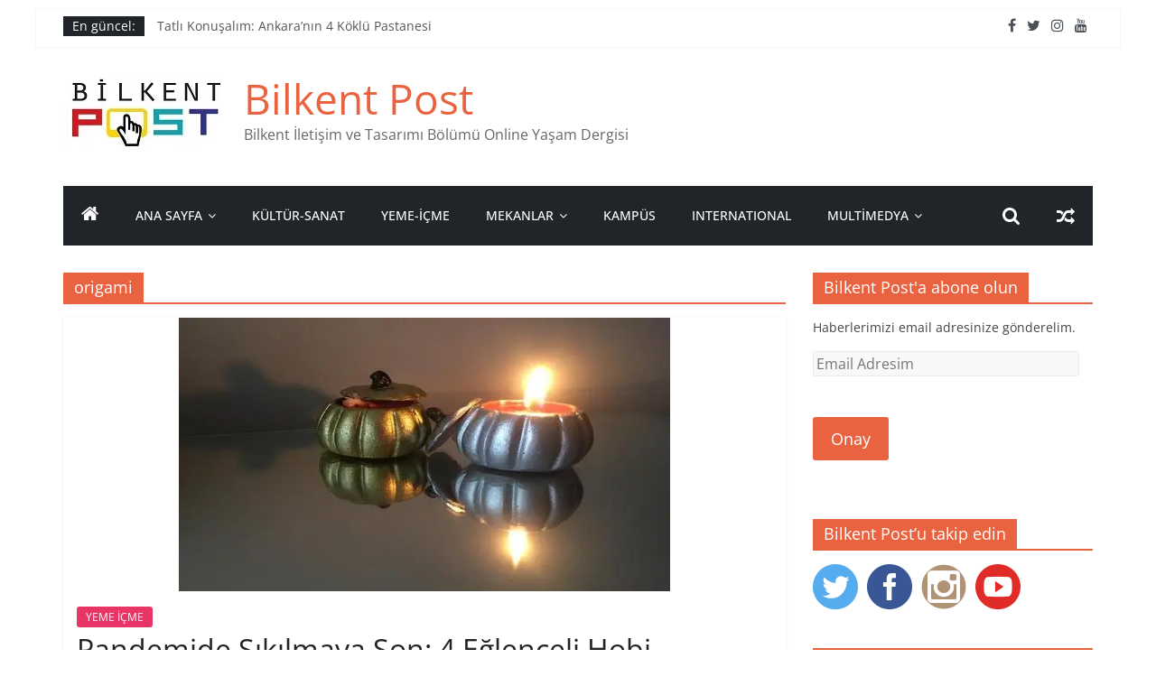

--- FILE ---
content_type: text/html; charset=UTF-8
request_url: http://bilkentpost.bilkent.edu.tr/index.php/tag/origami/
body_size: 18146
content:
<!DOCTYPE html>
<html lang="tr">
<head>
			<meta charset="UTF-8" />
		<meta name="viewport" content="width=device-width, initial-scale=1">
		<link rel="profile" href="http://gmpg.org/xfn/11" />
		
<!-- MapPress Easy Google Maps Version:2.83.7 (https://www.mappresspro.com) -->
<title>origami &#8211; Bilkent Post</title>
    <style>
        #wpadminbar #wp-admin-bar-vtrts_free_top_button .ab-icon:before {
            content: "\f185";
            color: #1DAE22;
            top: 3px;
        }
    </style>
    <meta name='robots' content='max-image-preview:large' />
<link rel='dns-prefetch' href='//secure.gravatar.com' />
<link rel='dns-prefetch' href='//unpkg.com' />
<link rel='dns-prefetch' href='//s.w.org' />
<link rel='dns-prefetch' href='//v0.wordpress.com' />
<link rel='dns-prefetch' href='//widgets.wp.com' />
<link rel='dns-prefetch' href='//s0.wp.com' />
<link rel='dns-prefetch' href='//0.gravatar.com' />
<link rel='dns-prefetch' href='//1.gravatar.com' />
<link rel='dns-prefetch' href='//2.gravatar.com' />
<link rel='dns-prefetch' href='//c0.wp.com' />
<link rel='dns-prefetch' href='//i0.wp.com' />
<link rel='dns-prefetch' href='//i1.wp.com' />
<link rel='dns-prefetch' href='//i2.wp.com' />
<link rel="alternate" type="application/rss+xml" title="Bilkent Post &raquo; beslemesi" href="http://bilkentpost.bilkent.edu.tr/index.php/feed/" />
<link rel="alternate" type="application/rss+xml" title="Bilkent Post &raquo; yorum beslemesi" href="http://bilkentpost.bilkent.edu.tr/index.php/comments/feed/" />
<link rel="alternate" type="application/rss+xml" title="Bilkent Post &raquo; origami etiket beslemesi" href="http://bilkentpost.bilkent.edu.tr/index.php/tag/origami/feed/" />
		<!-- This site uses the Google Analytics by ExactMetrics plugin v7.10.0 - Using Analytics tracking - https://www.exactmetrics.com/ -->
		<!-- Note: ExactMetrics is not currently configured on this site. The site owner needs to authenticate with Google Analytics in the ExactMetrics settings panel. -->
					<!-- No UA code set -->
				<!-- / Google Analytics by ExactMetrics -->
		<script type="text/javascript">
window._wpemojiSettings = {"baseUrl":"https:\/\/s.w.org\/images\/core\/emoji\/14.0.0\/72x72\/","ext":".png","svgUrl":"https:\/\/s.w.org\/images\/core\/emoji\/14.0.0\/svg\/","svgExt":".svg","source":{"concatemoji":"http:\/\/bilkentpost.bilkent.edu.tr\/wp-includes\/js\/wp-emoji-release.min.js?ver=6.0.11"}};
/*! This file is auto-generated */
!function(e,a,t){var n,r,o,i=a.createElement("canvas"),p=i.getContext&&i.getContext("2d");function s(e,t){var a=String.fromCharCode,e=(p.clearRect(0,0,i.width,i.height),p.fillText(a.apply(this,e),0,0),i.toDataURL());return p.clearRect(0,0,i.width,i.height),p.fillText(a.apply(this,t),0,0),e===i.toDataURL()}function c(e){var t=a.createElement("script");t.src=e,t.defer=t.type="text/javascript",a.getElementsByTagName("head")[0].appendChild(t)}for(o=Array("flag","emoji"),t.supports={everything:!0,everythingExceptFlag:!0},r=0;r<o.length;r++)t.supports[o[r]]=function(e){if(!p||!p.fillText)return!1;switch(p.textBaseline="top",p.font="600 32px Arial",e){case"flag":return s([127987,65039,8205,9895,65039],[127987,65039,8203,9895,65039])?!1:!s([55356,56826,55356,56819],[55356,56826,8203,55356,56819])&&!s([55356,57332,56128,56423,56128,56418,56128,56421,56128,56430,56128,56423,56128,56447],[55356,57332,8203,56128,56423,8203,56128,56418,8203,56128,56421,8203,56128,56430,8203,56128,56423,8203,56128,56447]);case"emoji":return!s([129777,127995,8205,129778,127999],[129777,127995,8203,129778,127999])}return!1}(o[r]),t.supports.everything=t.supports.everything&&t.supports[o[r]],"flag"!==o[r]&&(t.supports.everythingExceptFlag=t.supports.everythingExceptFlag&&t.supports[o[r]]);t.supports.everythingExceptFlag=t.supports.everythingExceptFlag&&!t.supports.flag,t.DOMReady=!1,t.readyCallback=function(){t.DOMReady=!0},t.supports.everything||(n=function(){t.readyCallback()},a.addEventListener?(a.addEventListener("DOMContentLoaded",n,!1),e.addEventListener("load",n,!1)):(e.attachEvent("onload",n),a.attachEvent("onreadystatechange",function(){"complete"===a.readyState&&t.readyCallback()})),(e=t.source||{}).concatemoji?c(e.concatemoji):e.wpemoji&&e.twemoji&&(c(e.twemoji),c(e.wpemoji)))}(window,document,window._wpemojiSettings);
</script>
<style type="text/css">
img.wp-smiley,
img.emoji {
	display: inline !important;
	border: none !important;
	box-shadow: none !important;
	height: 1em !important;
	width: 1em !important;
	margin: 0 0.07em !important;
	vertical-align: -0.1em !important;
	background: none !important;
	padding: 0 !important;
}
</style>
	<link rel='stylesheet' id='ts-vgallery-block-css-css'  href='http://bilkentpost.bilkent.edu.tr/wp-content/plugins/gallery-videos/CSS/ts-vgallery-block.css?ver=6.0.11' type='text/css' media='all' />
<link rel='stylesheet' id='sbi_styles-css'  href='http://bilkentpost.bilkent.edu.tr/wp-content/plugins/instagram-feed/css/sbi-styles.min.css?ver=6.0.6' type='text/css' media='all' />
<link rel='stylesheet' id='wp-block-library-css'  href='https://c0.wp.com/c/6.0.11/wp-includes/css/dist/block-library/style.min.css' type='text/css' media='all' />
<style id='wp-block-library-inline-css' type='text/css'>
.has-text-align-justify{text-align:justify;}
</style>
<style id='wp-block-library-theme-inline-css' type='text/css'>
.wp-block-audio figcaption{color:#555;font-size:13px;text-align:center}.is-dark-theme .wp-block-audio figcaption{color:hsla(0,0%,100%,.65)}.wp-block-code{border:1px solid #ccc;border-radius:4px;font-family:Menlo,Consolas,monaco,monospace;padding:.8em 1em}.wp-block-embed figcaption{color:#555;font-size:13px;text-align:center}.is-dark-theme .wp-block-embed figcaption{color:hsla(0,0%,100%,.65)}.blocks-gallery-caption{color:#555;font-size:13px;text-align:center}.is-dark-theme .blocks-gallery-caption{color:hsla(0,0%,100%,.65)}.wp-block-image figcaption{color:#555;font-size:13px;text-align:center}.is-dark-theme .wp-block-image figcaption{color:hsla(0,0%,100%,.65)}.wp-block-pullquote{border-top:4px solid;border-bottom:4px solid;margin-bottom:1.75em;color:currentColor}.wp-block-pullquote__citation,.wp-block-pullquote cite,.wp-block-pullquote footer{color:currentColor;text-transform:uppercase;font-size:.8125em;font-style:normal}.wp-block-quote{border-left:.25em solid;margin:0 0 1.75em;padding-left:1em}.wp-block-quote cite,.wp-block-quote footer{color:currentColor;font-size:.8125em;position:relative;font-style:normal}.wp-block-quote.has-text-align-right{border-left:none;border-right:.25em solid;padding-left:0;padding-right:1em}.wp-block-quote.has-text-align-center{border:none;padding-left:0}.wp-block-quote.is-large,.wp-block-quote.is-style-large,.wp-block-quote.is-style-plain{border:none}.wp-block-search .wp-block-search__label{font-weight:700}:where(.wp-block-group.has-background){padding:1.25em 2.375em}.wp-block-separator.has-css-opacity{opacity:.4}.wp-block-separator{border:none;border-bottom:2px solid;margin-left:auto;margin-right:auto}.wp-block-separator.has-alpha-channel-opacity{opacity:1}.wp-block-separator:not(.is-style-wide):not(.is-style-dots){width:100px}.wp-block-separator.has-background:not(.is-style-dots){border-bottom:none;height:1px}.wp-block-separator.has-background:not(.is-style-wide):not(.is-style-dots){height:2px}.wp-block-table thead{border-bottom:3px solid}.wp-block-table tfoot{border-top:3px solid}.wp-block-table td,.wp-block-table th{padding:.5em;border:1px solid;word-break:normal}.wp-block-table figcaption{color:#555;font-size:13px;text-align:center}.is-dark-theme .wp-block-table figcaption{color:hsla(0,0%,100%,.65)}.wp-block-video figcaption{color:#555;font-size:13px;text-align:center}.is-dark-theme .wp-block-video figcaption{color:hsla(0,0%,100%,.65)}.wp-block-template-part.has-background{padding:1.25em 2.375em;margin-top:0;margin-bottom:0}
</style>
<link rel='stylesheet' id='mappress-leaflet-css'  href='https://unpkg.com/leaflet@1.7.1/dist/leaflet.css?ver=1.7.1' type='text/css' media='all' />
<link rel='stylesheet' id='mappress-css'  href='http://bilkentpost.bilkent.edu.tr/wp-content/plugins/mappress-google-maps-for-wordpress/css/mappress.css?ver=2.83.7' type='text/css' media='all' />
<style id='global-styles-inline-css' type='text/css'>
body{--wp--preset--color--black: #000000;--wp--preset--color--cyan-bluish-gray: #abb8c3;--wp--preset--color--white: #ffffff;--wp--preset--color--pale-pink: #f78da7;--wp--preset--color--vivid-red: #cf2e2e;--wp--preset--color--luminous-vivid-orange: #ff6900;--wp--preset--color--luminous-vivid-amber: #fcb900;--wp--preset--color--light-green-cyan: #7bdcb5;--wp--preset--color--vivid-green-cyan: #00d084;--wp--preset--color--pale-cyan-blue: #8ed1fc;--wp--preset--color--vivid-cyan-blue: #0693e3;--wp--preset--color--vivid-purple: #9b51e0;--wp--preset--gradient--vivid-cyan-blue-to-vivid-purple: linear-gradient(135deg,rgba(6,147,227,1) 0%,rgb(155,81,224) 100%);--wp--preset--gradient--light-green-cyan-to-vivid-green-cyan: linear-gradient(135deg,rgb(122,220,180) 0%,rgb(0,208,130) 100%);--wp--preset--gradient--luminous-vivid-amber-to-luminous-vivid-orange: linear-gradient(135deg,rgba(252,185,0,1) 0%,rgba(255,105,0,1) 100%);--wp--preset--gradient--luminous-vivid-orange-to-vivid-red: linear-gradient(135deg,rgba(255,105,0,1) 0%,rgb(207,46,46) 100%);--wp--preset--gradient--very-light-gray-to-cyan-bluish-gray: linear-gradient(135deg,rgb(238,238,238) 0%,rgb(169,184,195) 100%);--wp--preset--gradient--cool-to-warm-spectrum: linear-gradient(135deg,rgb(74,234,220) 0%,rgb(151,120,209) 20%,rgb(207,42,186) 40%,rgb(238,44,130) 60%,rgb(251,105,98) 80%,rgb(254,248,76) 100%);--wp--preset--gradient--blush-light-purple: linear-gradient(135deg,rgb(255,206,236) 0%,rgb(152,150,240) 100%);--wp--preset--gradient--blush-bordeaux: linear-gradient(135deg,rgb(254,205,165) 0%,rgb(254,45,45) 50%,rgb(107,0,62) 100%);--wp--preset--gradient--luminous-dusk: linear-gradient(135deg,rgb(255,203,112) 0%,rgb(199,81,192) 50%,rgb(65,88,208) 100%);--wp--preset--gradient--pale-ocean: linear-gradient(135deg,rgb(255,245,203) 0%,rgb(182,227,212) 50%,rgb(51,167,181) 100%);--wp--preset--gradient--electric-grass: linear-gradient(135deg,rgb(202,248,128) 0%,rgb(113,206,126) 100%);--wp--preset--gradient--midnight: linear-gradient(135deg,rgb(2,3,129) 0%,rgb(40,116,252) 100%);--wp--preset--duotone--dark-grayscale: url('#wp-duotone-dark-grayscale');--wp--preset--duotone--grayscale: url('#wp-duotone-grayscale');--wp--preset--duotone--purple-yellow: url('#wp-duotone-purple-yellow');--wp--preset--duotone--blue-red: url('#wp-duotone-blue-red');--wp--preset--duotone--midnight: url('#wp-duotone-midnight');--wp--preset--duotone--magenta-yellow: url('#wp-duotone-magenta-yellow');--wp--preset--duotone--purple-green: url('#wp-duotone-purple-green');--wp--preset--duotone--blue-orange: url('#wp-duotone-blue-orange');--wp--preset--font-size--small: 13px;--wp--preset--font-size--medium: 20px;--wp--preset--font-size--large: 36px;--wp--preset--font-size--x-large: 42px;}.has-black-color{color: var(--wp--preset--color--black) !important;}.has-cyan-bluish-gray-color{color: var(--wp--preset--color--cyan-bluish-gray) !important;}.has-white-color{color: var(--wp--preset--color--white) !important;}.has-pale-pink-color{color: var(--wp--preset--color--pale-pink) !important;}.has-vivid-red-color{color: var(--wp--preset--color--vivid-red) !important;}.has-luminous-vivid-orange-color{color: var(--wp--preset--color--luminous-vivid-orange) !important;}.has-luminous-vivid-amber-color{color: var(--wp--preset--color--luminous-vivid-amber) !important;}.has-light-green-cyan-color{color: var(--wp--preset--color--light-green-cyan) !important;}.has-vivid-green-cyan-color{color: var(--wp--preset--color--vivid-green-cyan) !important;}.has-pale-cyan-blue-color{color: var(--wp--preset--color--pale-cyan-blue) !important;}.has-vivid-cyan-blue-color{color: var(--wp--preset--color--vivid-cyan-blue) !important;}.has-vivid-purple-color{color: var(--wp--preset--color--vivid-purple) !important;}.has-black-background-color{background-color: var(--wp--preset--color--black) !important;}.has-cyan-bluish-gray-background-color{background-color: var(--wp--preset--color--cyan-bluish-gray) !important;}.has-white-background-color{background-color: var(--wp--preset--color--white) !important;}.has-pale-pink-background-color{background-color: var(--wp--preset--color--pale-pink) !important;}.has-vivid-red-background-color{background-color: var(--wp--preset--color--vivid-red) !important;}.has-luminous-vivid-orange-background-color{background-color: var(--wp--preset--color--luminous-vivid-orange) !important;}.has-luminous-vivid-amber-background-color{background-color: var(--wp--preset--color--luminous-vivid-amber) !important;}.has-light-green-cyan-background-color{background-color: var(--wp--preset--color--light-green-cyan) !important;}.has-vivid-green-cyan-background-color{background-color: var(--wp--preset--color--vivid-green-cyan) !important;}.has-pale-cyan-blue-background-color{background-color: var(--wp--preset--color--pale-cyan-blue) !important;}.has-vivid-cyan-blue-background-color{background-color: var(--wp--preset--color--vivid-cyan-blue) !important;}.has-vivid-purple-background-color{background-color: var(--wp--preset--color--vivid-purple) !important;}.has-black-border-color{border-color: var(--wp--preset--color--black) !important;}.has-cyan-bluish-gray-border-color{border-color: var(--wp--preset--color--cyan-bluish-gray) !important;}.has-white-border-color{border-color: var(--wp--preset--color--white) !important;}.has-pale-pink-border-color{border-color: var(--wp--preset--color--pale-pink) !important;}.has-vivid-red-border-color{border-color: var(--wp--preset--color--vivid-red) !important;}.has-luminous-vivid-orange-border-color{border-color: var(--wp--preset--color--luminous-vivid-orange) !important;}.has-luminous-vivid-amber-border-color{border-color: var(--wp--preset--color--luminous-vivid-amber) !important;}.has-light-green-cyan-border-color{border-color: var(--wp--preset--color--light-green-cyan) !important;}.has-vivid-green-cyan-border-color{border-color: var(--wp--preset--color--vivid-green-cyan) !important;}.has-pale-cyan-blue-border-color{border-color: var(--wp--preset--color--pale-cyan-blue) !important;}.has-vivid-cyan-blue-border-color{border-color: var(--wp--preset--color--vivid-cyan-blue) !important;}.has-vivid-purple-border-color{border-color: var(--wp--preset--color--vivid-purple) !important;}.has-vivid-cyan-blue-to-vivid-purple-gradient-background{background: var(--wp--preset--gradient--vivid-cyan-blue-to-vivid-purple) !important;}.has-light-green-cyan-to-vivid-green-cyan-gradient-background{background: var(--wp--preset--gradient--light-green-cyan-to-vivid-green-cyan) !important;}.has-luminous-vivid-amber-to-luminous-vivid-orange-gradient-background{background: var(--wp--preset--gradient--luminous-vivid-amber-to-luminous-vivid-orange) !important;}.has-luminous-vivid-orange-to-vivid-red-gradient-background{background: var(--wp--preset--gradient--luminous-vivid-orange-to-vivid-red) !important;}.has-very-light-gray-to-cyan-bluish-gray-gradient-background{background: var(--wp--preset--gradient--very-light-gray-to-cyan-bluish-gray) !important;}.has-cool-to-warm-spectrum-gradient-background{background: var(--wp--preset--gradient--cool-to-warm-spectrum) !important;}.has-blush-light-purple-gradient-background{background: var(--wp--preset--gradient--blush-light-purple) !important;}.has-blush-bordeaux-gradient-background{background: var(--wp--preset--gradient--blush-bordeaux) !important;}.has-luminous-dusk-gradient-background{background: var(--wp--preset--gradient--luminous-dusk) !important;}.has-pale-ocean-gradient-background{background: var(--wp--preset--gradient--pale-ocean) !important;}.has-electric-grass-gradient-background{background: var(--wp--preset--gradient--electric-grass) !important;}.has-midnight-gradient-background{background: var(--wp--preset--gradient--midnight) !important;}.has-small-font-size{font-size: var(--wp--preset--font-size--small) !important;}.has-medium-font-size{font-size: var(--wp--preset--font-size--medium) !important;}.has-large-font-size{font-size: var(--wp--preset--font-size--large) !important;}.has-x-large-font-size{font-size: var(--wp--preset--font-size--x-large) !important;}
</style>
<link rel='stylesheet' id='ctf_styles-css'  href='http://bilkentpost.bilkent.edu.tr/wp-content/plugins/custom-twitter-feeds/css/ctf-styles.min.css?ver=2.0.1' type='text/css' media='all' />
<link rel='stylesheet' id='prefix-style-css'  href='http://bilkentpost.bilkent.edu.tr/wp-content/plugins/follow-us-on-widget/css/FollowusWidget.css?ver=6.0.11' type='text/css' media='all' />
<link rel='stylesheet' id='Total_Soft_Gallery_Video-css'  href='http://bilkentpost.bilkent.edu.tr/wp-content/plugins/gallery-videos/CSS/Total-Soft-Gallery-Video-Widget.css?ver=6.0.11' type='text/css' media='all' />
<link rel='stylesheet' id='fontawesome-css-css'  href='http://bilkentpost.bilkent.edu.tr/wp-content/plugins/gallery-videos/CSS/totalsoft.css?ver=6.0.11' type='text/css' media='all' />
<link rel='stylesheet' id='ce_responsive-css'  href='http://bilkentpost.bilkent.edu.tr/wp-content/plugins/simple-embed-code/css/video-container.min.css?ver=6.0.11' type='text/css' media='all' />
<link rel='stylesheet' id='sfmsb-style-css'  href='http://bilkentpost.bilkent.edu.tr/wp-content/plugins/simple-follow-me-social-buttons-widget/assets/css/style.css?ver=3.3.3' type='text/css' media='all' />
<link rel='stylesheet' id='sfmsb-icons-css'  href='http://bilkentpost.bilkent.edu.tr/wp-content/plugins/simple-follow-me-social-buttons-widget/assets/css/icons.css?ver=3.3.3' type='text/css' media='all' />
<link rel='stylesheet' id='Rich_Web_Video_Slider-css'  href='http://bilkentpost.bilkent.edu.tr/wp-content/plugins/slider-video/Style/Rich-Web-Video-Slider-Widget.css?ver=6.0.11' type='text/css' media='all' />
<link rel='stylesheet' id='fontawesomeSl-css-css'  href='http://bilkentpost.bilkent.edu.tr/wp-content/plugins/slider-video/Style/richwebicons.css?ver=6.0.11' type='text/css' media='all' />
<link rel='stylesheet' id='slick-css'  href='http://bilkentpost.bilkent.edu.tr/wp-content/plugins/so-widgets-bundle/css/lib/slick.css?ver=1.8.1' type='text/css' media='all' />
<link rel='stylesheet' id='sow-post-carousel-base-ae4d545fc102-css'  href='http://bilkentpost.bilkent.edu.tr/wp-content/uploads/siteorigin-widgets/sow-post-carousel-base-ae4d545fc102.css?ver=6.0.11' type='text/css' media='all' />
<link rel='stylesheet' id='spacexchimp_p005-bootstrap-tooltip-css-css'  href='http://bilkentpost.bilkent.edu.tr/wp-content/plugins/social-media-buttons-toolbar/inc/lib/bootstrap-tooltip/bootstrap-tooltip.css?ver=4.73' type='text/css' media='all' />
<link rel='stylesheet' id='spacexchimp_p005-frontend-css-css'  href='http://bilkentpost.bilkent.edu.tr/wp-content/plugins/social-media-buttons-toolbar/inc/css/frontend.css?ver=4.73' type='text/css' media='all' />
<style id='spacexchimp_p005-frontend-css-inline-css' type='text/css'>

                    .sxc-follow-buttons {
                        text-align: center !important;
                    }
                    .sxc-follow-buttons .sxc-follow-button,
                    .sxc-follow-buttons .sxc-follow-button a,
                    .sxc-follow-buttons .sxc-follow-button a img {
                        width: px !important;
                        height: px !important;
                    }
                    .sxc-follow-buttons .sxc-follow-button {
                        margin: 0px !important;
                    }
                  
</style>
<link rel='stylesheet' id='iw-defaults-css'  href='http://bilkentpost.bilkent.edu.tr/wp-content/plugins/widgets-for-siteorigin/inc/../css/defaults.css?ver=1.3.6' type='text/css' media='all' />
<link rel='stylesheet' id='wpt-twitter-feed-css'  href='http://bilkentpost.bilkent.edu.tr/wp-content/plugins/wp-to-twitter/css/twitter-feed.css?ver=6.0.11' type='text/css' media='all' />
<link rel='stylesheet' id='colormag_style-css'  href='http://bilkentpost.bilkent.edu.tr/wp-content/themes/colormag/style.css?ver=2.1.3' type='text/css' media='all' />
<style id='colormag_style-inline-css' type='text/css'>
.colormag-button,blockquote,button,input[type=reset],input[type=button],input[type=submit],#masthead.colormag-header-clean #site-navigation.main-small-navigation .menu-toggle,.fa.search-top:hover,#masthead.colormag-header-classic #site-navigation.main-small-navigation .menu-toggle,.main-navigation ul li.focus > a,#masthead.colormag-header-classic .main-navigation ul ul.sub-menu li.focus > a,.home-icon.front_page_on,.main-navigation a:hover,.main-navigation ul li ul li a:hover,.main-navigation ul li ul li:hover>a,.main-navigation ul li.current-menu-ancestor>a,.main-navigation ul li.current-menu-item ul li a:hover,.main-navigation ul li.current-menu-item>a,.main-navigation ul li.current_page_ancestor>a,.main-navigation ul li.current_page_item>a,.main-navigation ul li:hover>a,.main-small-navigation li a:hover,.site-header .menu-toggle:hover,#masthead.colormag-header-classic .main-navigation ul ul.sub-menu li:hover > a,#masthead.colormag-header-classic .main-navigation ul ul.sub-menu li.current-menu-ancestor > a,#masthead.colormag-header-classic .main-navigation ul ul.sub-menu li.current-menu-item > a,#masthead .main-small-navigation li:hover > a,#masthead .main-small-navigation li.current-page-ancestor > a,#masthead .main-small-navigation li.current-menu-ancestor > a,#masthead .main-small-navigation li.current-page-item > a,#masthead .main-small-navigation li.current-menu-item > a,.main-small-navigation .current-menu-item>a,.main-small-navigation .current_page_item > a,.promo-button-area a:hover,#content .wp-pagenavi .current,#content .wp-pagenavi a:hover,.format-link .entry-content a,.pagination span,.comments-area .comment-author-link span,#secondary .widget-title span,.footer-widgets-area .widget-title span,.colormag-footer--classic .footer-widgets-area .widget-title span::before,.advertisement_above_footer .widget-title span,#content .post .article-content .above-entry-meta .cat-links a,.page-header .page-title span,.entry-meta .post-format i,.more-link,.no-post-thumbnail,.widget_featured_slider .slide-content .above-entry-meta .cat-links a,.widget_highlighted_posts .article-content .above-entry-meta .cat-links a,.widget_featured_posts .article-content .above-entry-meta .cat-links a,.widget_featured_posts .widget-title span,.widget_slider_area .widget-title span,.widget_beside_slider .widget-title span,.wp-block-quote,.wp-block-quote.is-style-large,.wp-block-quote.has-text-align-right{background-color:#ea6341;}#site-title a,.next a:hover,.previous a:hover,.social-links i.fa:hover,a,#masthead.colormag-header-clean .social-links li:hover i.fa,#masthead.colormag-header-classic .social-links li:hover i.fa,#masthead.colormag-header-clean .breaking-news .newsticker a:hover,#masthead.colormag-header-classic .breaking-news .newsticker a:hover,#masthead.colormag-header-classic #site-navigation .fa.search-top:hover,#masthead.colormag-header-classic #site-navigation.main-navigation .random-post a:hover .fa-random,.dark-skin #masthead.colormag-header-classic #site-navigation.main-navigation .home-icon:hover .fa,#masthead .main-small-navigation li:hover > .sub-toggle i,.better-responsive-menu #masthead .main-small-navigation .sub-toggle.active .fa,#masthead.colormag-header-classic .main-navigation .home-icon a:hover .fa,.pagination a span:hover,#content .comments-area a.comment-edit-link:hover,#content .comments-area a.comment-permalink:hover,#content .comments-area article header cite a:hover,.comments-area .comment-author-link a:hover,.comment .comment-reply-link:hover,.nav-next a,.nav-previous a,.footer-widgets-area a:hover,a#scroll-up i,#content .post .article-content .entry-title a:hover,.entry-meta .byline i,.entry-meta .cat-links i,.entry-meta a,.post .entry-title a:hover,.search .entry-title a:hover,.entry-meta .comments-link a:hover,.entry-meta .edit-link a:hover,.entry-meta .posted-on a:hover,.entry-meta .tag-links a:hover,.single #content .tags a:hover,.post-box .entry-meta .cat-links a:hover,.post-box .entry-meta .posted-on a:hover,.post.post-box .entry-title a:hover,.widget_featured_slider .slide-content .below-entry-meta .byline a:hover,.widget_featured_slider .slide-content .below-entry-meta .comments a:hover,.widget_featured_slider .slide-content .below-entry-meta .posted-on a:hover,.widget_featured_slider .slide-content .entry-title a:hover,.byline a:hover,.comments a:hover,.edit-link a:hover,.posted-on a:hover,.tag-links a:hover,.widget_highlighted_posts .article-content .below-entry-meta .byline a:hover,.widget_highlighted_posts .article-content .below-entry-meta .comments a:hover,.widget_highlighted_posts .article-content .below-entry-meta .posted-on a:hover,.widget_highlighted_posts .article-content .entry-title a:hover,.widget_featured_posts .article-content .entry-title a:hover,.related-posts-main-title .fa,.single-related-posts .article-content .entry-title a:hover{color:#ea6341;}#site-navigation{border-top-color:#ea6341;}#masthead.colormag-header-classic .main-navigation ul ul.sub-menu li:hover,#masthead.colormag-header-classic .main-navigation ul ul.sub-menu li.current-menu-ancestor,#masthead.colormag-header-classic .main-navigation ul ul.sub-menu li.current-menu-item,#masthead.colormag-header-classic #site-navigation .menu-toggle,#masthead.colormag-header-classic #site-navigation .menu-toggle:hover,#masthead.colormag-header-classic .main-navigation ul > li:hover > a,#masthead.colormag-header-classic .main-navigation ul > li.current-menu-item > a,#masthead.colormag-header-classic .main-navigation ul > li.current-menu-ancestor > a,#masthead.colormag-header-classic .main-navigation ul li.focus > a,.promo-button-area a:hover,.pagination a span:hover{border-color:#ea6341;}#secondary .widget-title,.footer-widgets-area .widget-title,.advertisement_above_footer .widget-title,.page-header .page-title,.widget_featured_posts .widget-title,.widget_slider_area .widget-title,.widget_beside_slider .widget-title{border-bottom-color:#ea6341;}@media (max-width:768px){.better-responsive-menu .sub-toggle{background-color:#cc4523;}}
</style>
<link rel='stylesheet' id='colormag-featured-image-popup-css-css'  href='http://bilkentpost.bilkent.edu.tr/wp-content/themes/colormag/js/magnific-popup/magnific-popup.min.css?ver=2.1.3' type='text/css' media='all' />
<link rel='stylesheet' id='colormag-fontawesome-css'  href='http://bilkentpost.bilkent.edu.tr/wp-content/themes/colormag/fontawesome/css/font-awesome.min.css?ver=2.1.3' type='text/css' media='all' />
<link rel='stylesheet' id='metro_style_social_widget-css'  href='http://bilkentpost.bilkent.edu.tr/wp-content/plugins/metro-style-social-widget/CSS/metro.css?ver=6.0.11' type='text/css' media='all' />
<link rel='stylesheet' id='wpgmp-frontend_css-css'  href='http://bilkentpost.bilkent.edu.tr/wp-content/plugins/wp-google-map-plugin/assets/css/frontend.css?ver=6.0.11' type='text/css' media='all' />
<link rel='stylesheet' id='__EPYT__style-css'  href='http://bilkentpost.bilkent.edu.tr/wp-content/plugins/youtube-embed-plus/styles/ytprefs.min.css?ver=14.1.1' type='text/css' media='all' />
<style id='__EPYT__style-inline-css' type='text/css'>

                .epyt-gallery-thumb {
                        width: 33.333%;
                }
                
</style>
<link rel='stylesheet' id='jetpack_css-css'  href='https://c0.wp.com/p/jetpack/9.0.5/css/jetpack.css' type='text/css' media='all' />
<!--n2css--><script type='text/javascript' id='ahc_front_js-js-extra'>
/* <![CDATA[ */
var ahc_ajax_front = {"ajax_url":"http:\/\/bilkentpost.bilkent.edu.tr\/wp-admin\/admin-ajax.php","page_id":"Etiket: <span>origami<\/span>","page_title":"","post_type":""};
/* ]]> */
</script>
<script type='text/javascript' src='http://bilkentpost.bilkent.edu.tr/wp-content/plugins/visitors-traffic-real-time-statistics/js/front.js?ver=6.0.11' id='ahc_front_js-js'></script>
<script type='text/javascript' src='https://c0.wp.com/c/6.0.11/wp-includes/js/jquery/jquery.min.js' id='jquery-core-js'></script>
<script type='text/javascript' src='https://c0.wp.com/c/6.0.11/wp-includes/js/jquery/jquery-migrate.min.js' id='jquery-migrate-js'></script>
<script type='text/javascript' src='https://c0.wp.com/c/6.0.11/wp-includes/js/jquery/ui/core.min.js' id='jquery-ui-core-js'></script>
<script type='text/javascript' src='http://bilkentpost.bilkent.edu.tr/wp-content/plugins/gallery-videos/JS/modernizr.custom.js?ver=6.0.11' id='cwp-main-js'></script>
<script type='text/javascript' id='Total_Soft_Gallery_Video-js-extra'>
/* <![CDATA[ */
var object = {"ajaxurl":"http:\/\/bilkentpost.bilkent.edu.tr\/wp-admin\/admin-ajax.php"};
/* ]]> */
</script>
<script type='text/javascript' src='http://bilkentpost.bilkent.edu.tr/wp-content/plugins/gallery-videos/JS/Total-Soft-Gallery-Video-Widget.js?ver=6.0.11' id='Total_Soft_Gallery_Video-js'></script>
<script type='text/javascript' src='http://bilkentpost.bilkent.edu.tr/wp-content/plugins/simple-follow-me-social-buttons-widget/assets/js/front-widget.js?ver=3.3.3' id='sfmsb-script-js'></script>
<script type='text/javascript' id='Rich_Web_Video_Slider-js-extra'>
/* <![CDATA[ */
var object = {"ajaxurl":"http:\/\/bilkentpost.bilkent.edu.tr\/wp-admin\/admin-ajax.php"};
/* ]]> */
</script>
<script type='text/javascript' src='http://bilkentpost.bilkent.edu.tr/wp-content/plugins/slider-video/Scripts/Rich-Web-Video-Slider-Widget.js?ver=6.0.11' id='Rich_Web_Video_Slider-js'></script>
<script type='text/javascript' src='http://bilkentpost.bilkent.edu.tr/wp-content/plugins/so-widgets-bundle/js/lib/slick.min.js?ver=1.8.1' id='slick-js'></script>
<script type='text/javascript' src='http://bilkentpost.bilkent.edu.tr/wp-content/plugins/social-media-buttons-toolbar/inc/lib/bootstrap-tooltip/bootstrap-tooltip.js?ver=4.73' id='spacexchimp_p005-bootstrap-tooltip-js-js'></script>
<!--[if lte IE 8]>
<script type='text/javascript' src='http://bilkentpost.bilkent.edu.tr/wp-content/themes/colormag/js/html5shiv.min.js?ver=2.1.3' id='html5-js'></script>
<![endif]-->
<script type='text/javascript' id='__ytprefs__-js-extra'>
/* <![CDATA[ */
var _EPYT_ = {"ajaxurl":"http:\/\/bilkentpost.bilkent.edu.tr\/wp-admin\/admin-ajax.php","security":"638f330ec5","gallery_scrolloffset":"20","eppathtoscripts":"http:\/\/bilkentpost.bilkent.edu.tr\/wp-content\/plugins\/youtube-embed-plus\/scripts\/","eppath":"http:\/\/bilkentpost.bilkent.edu.tr\/wp-content\/plugins\/youtube-embed-plus\/","epresponsiveselector":"[\"iframe.__youtube_prefs_widget__\"]","epdovol":"1","version":"14.1.1","evselector":"iframe.__youtube_prefs__[src], iframe[src*=\"youtube.com\/embed\/\"], iframe[src*=\"youtube-nocookie.com\/embed\/\"]","ajax_compat":"","ytapi_load":"light","pause_others":"","stopMobileBuffer":"1","not_live_on_channel":"","vi_active":"","vi_js_posttypes":[]};
/* ]]> */
</script>
<script type='text/javascript' src='http://bilkentpost.bilkent.edu.tr/wp-content/plugins/youtube-embed-plus/scripts/ytprefs.min.js?ver=14.1.1' id='__ytprefs__-js'></script>
<link rel="https://api.w.org/" href="http://bilkentpost.bilkent.edu.tr/index.php/wp-json/" /><link rel="alternate" type="application/json" href="http://bilkentpost.bilkent.edu.tr/index.php/wp-json/wp/v2/tags/1099" /><link rel="EditURI" type="application/rsd+xml" title="RSD" href="http://bilkentpost.bilkent.edu.tr/xmlrpc.php?rsd" />
<link rel="wlwmanifest" type="application/wlwmanifest+xml" href="http://bilkentpost.bilkent.edu.tr/wp-includes/wlwmanifest.xml" /> 
<meta name="generator" content="WordPress 6.0.11" />
<meta name="generator" content="Youtube Showcase v3.3.3 - https://emdplugins.com" />
<style type='text/css'>img#wpstats{display:none}</style><style type="text/css" id="custom-background-css">
body.custom-background { background-color: #ffffff; }
</style>
	
<!-- Jetpack Open Graph Tags -->
<meta property="og:type" content="website" />
<meta property="og:title" content="origami &#8211; Bilkent Post" />
<meta property="og:url" content="http://bilkentpost.bilkent.edu.tr/index.php/tag/origami/" />
<meta property="og:site_name" content="Bilkent Post" />
<meta property="og:image" content="https://s0.wp.com/i/blank.jpg" />
<meta property="og:locale" content="tr_TR" />

<!-- End Jetpack Open Graph Tags -->
<link rel="icon" href="https://i1.wp.com/bilkentpost.bilkent.edu.tr/wp-content/uploads/2020/03/logo4.jpg?fit=32%2C32" sizes="32x32" />
<link rel="icon" href="https://i1.wp.com/bilkentpost.bilkent.edu.tr/wp-content/uploads/2020/03/logo4.jpg?fit=150%2C150" sizes="192x192" />
<link rel="apple-touch-icon" href="https://i1.wp.com/bilkentpost.bilkent.edu.tr/wp-content/uploads/2020/03/logo4.jpg?fit=150%2C150" />
<meta name="msapplication-TileImage" content="https://i1.wp.com/bilkentpost.bilkent.edu.tr/wp-content/uploads/2020/03/logo4.jpg?fit=150%2C150" />
</head>

<body class="archive tag tag-origami tag-1099 custom-background wp-custom-logo wp-embed-responsive right-sidebar box-layout better-responsive-menu">

<svg xmlns="http://www.w3.org/2000/svg" viewBox="0 0 0 0" width="0" height="0" focusable="false" role="none" style="visibility: hidden; position: absolute; left: -9999px; overflow: hidden;" ><defs><filter id="wp-duotone-dark-grayscale"><feColorMatrix color-interpolation-filters="sRGB" type="matrix" values=" .299 .587 .114 0 0 .299 .587 .114 0 0 .299 .587 .114 0 0 .299 .587 .114 0 0 " /><feComponentTransfer color-interpolation-filters="sRGB" ><feFuncR type="table" tableValues="0 0.49803921568627" /><feFuncG type="table" tableValues="0 0.49803921568627" /><feFuncB type="table" tableValues="0 0.49803921568627" /><feFuncA type="table" tableValues="1 1" /></feComponentTransfer><feComposite in2="SourceGraphic" operator="in" /></filter></defs></svg><svg xmlns="http://www.w3.org/2000/svg" viewBox="0 0 0 0" width="0" height="0" focusable="false" role="none" style="visibility: hidden; position: absolute; left: -9999px; overflow: hidden;" ><defs><filter id="wp-duotone-grayscale"><feColorMatrix color-interpolation-filters="sRGB" type="matrix" values=" .299 .587 .114 0 0 .299 .587 .114 0 0 .299 .587 .114 0 0 .299 .587 .114 0 0 " /><feComponentTransfer color-interpolation-filters="sRGB" ><feFuncR type="table" tableValues="0 1" /><feFuncG type="table" tableValues="0 1" /><feFuncB type="table" tableValues="0 1" /><feFuncA type="table" tableValues="1 1" /></feComponentTransfer><feComposite in2="SourceGraphic" operator="in" /></filter></defs></svg><svg xmlns="http://www.w3.org/2000/svg" viewBox="0 0 0 0" width="0" height="0" focusable="false" role="none" style="visibility: hidden; position: absolute; left: -9999px; overflow: hidden;" ><defs><filter id="wp-duotone-purple-yellow"><feColorMatrix color-interpolation-filters="sRGB" type="matrix" values=" .299 .587 .114 0 0 .299 .587 .114 0 0 .299 .587 .114 0 0 .299 .587 .114 0 0 " /><feComponentTransfer color-interpolation-filters="sRGB" ><feFuncR type="table" tableValues="0.54901960784314 0.98823529411765" /><feFuncG type="table" tableValues="0 1" /><feFuncB type="table" tableValues="0.71764705882353 0.25490196078431" /><feFuncA type="table" tableValues="1 1" /></feComponentTransfer><feComposite in2="SourceGraphic" operator="in" /></filter></defs></svg><svg xmlns="http://www.w3.org/2000/svg" viewBox="0 0 0 0" width="0" height="0" focusable="false" role="none" style="visibility: hidden; position: absolute; left: -9999px; overflow: hidden;" ><defs><filter id="wp-duotone-blue-red"><feColorMatrix color-interpolation-filters="sRGB" type="matrix" values=" .299 .587 .114 0 0 .299 .587 .114 0 0 .299 .587 .114 0 0 .299 .587 .114 0 0 " /><feComponentTransfer color-interpolation-filters="sRGB" ><feFuncR type="table" tableValues="0 1" /><feFuncG type="table" tableValues="0 0.27843137254902" /><feFuncB type="table" tableValues="0.5921568627451 0.27843137254902" /><feFuncA type="table" tableValues="1 1" /></feComponentTransfer><feComposite in2="SourceGraphic" operator="in" /></filter></defs></svg><svg xmlns="http://www.w3.org/2000/svg" viewBox="0 0 0 0" width="0" height="0" focusable="false" role="none" style="visibility: hidden; position: absolute; left: -9999px; overflow: hidden;" ><defs><filter id="wp-duotone-midnight"><feColorMatrix color-interpolation-filters="sRGB" type="matrix" values=" .299 .587 .114 0 0 .299 .587 .114 0 0 .299 .587 .114 0 0 .299 .587 .114 0 0 " /><feComponentTransfer color-interpolation-filters="sRGB" ><feFuncR type="table" tableValues="0 0" /><feFuncG type="table" tableValues="0 0.64705882352941" /><feFuncB type="table" tableValues="0 1" /><feFuncA type="table" tableValues="1 1" /></feComponentTransfer><feComposite in2="SourceGraphic" operator="in" /></filter></defs></svg><svg xmlns="http://www.w3.org/2000/svg" viewBox="0 0 0 0" width="0" height="0" focusable="false" role="none" style="visibility: hidden; position: absolute; left: -9999px; overflow: hidden;" ><defs><filter id="wp-duotone-magenta-yellow"><feColorMatrix color-interpolation-filters="sRGB" type="matrix" values=" .299 .587 .114 0 0 .299 .587 .114 0 0 .299 .587 .114 0 0 .299 .587 .114 0 0 " /><feComponentTransfer color-interpolation-filters="sRGB" ><feFuncR type="table" tableValues="0.78039215686275 1" /><feFuncG type="table" tableValues="0 0.94901960784314" /><feFuncB type="table" tableValues="0.35294117647059 0.47058823529412" /><feFuncA type="table" tableValues="1 1" /></feComponentTransfer><feComposite in2="SourceGraphic" operator="in" /></filter></defs></svg><svg xmlns="http://www.w3.org/2000/svg" viewBox="0 0 0 0" width="0" height="0" focusable="false" role="none" style="visibility: hidden; position: absolute; left: -9999px; overflow: hidden;" ><defs><filter id="wp-duotone-purple-green"><feColorMatrix color-interpolation-filters="sRGB" type="matrix" values=" .299 .587 .114 0 0 .299 .587 .114 0 0 .299 .587 .114 0 0 .299 .587 .114 0 0 " /><feComponentTransfer color-interpolation-filters="sRGB" ><feFuncR type="table" tableValues="0.65098039215686 0.40392156862745" /><feFuncG type="table" tableValues="0 1" /><feFuncB type="table" tableValues="0.44705882352941 0.4" /><feFuncA type="table" tableValues="1 1" /></feComponentTransfer><feComposite in2="SourceGraphic" operator="in" /></filter></defs></svg><svg xmlns="http://www.w3.org/2000/svg" viewBox="0 0 0 0" width="0" height="0" focusable="false" role="none" style="visibility: hidden; position: absolute; left: -9999px; overflow: hidden;" ><defs><filter id="wp-duotone-blue-orange"><feColorMatrix color-interpolation-filters="sRGB" type="matrix" values=" .299 .587 .114 0 0 .299 .587 .114 0 0 .299 .587 .114 0 0 .299 .587 .114 0 0 " /><feComponentTransfer color-interpolation-filters="sRGB" ><feFuncR type="table" tableValues="0.098039215686275 1" /><feFuncG type="table" tableValues="0 0.66274509803922" /><feFuncB type="table" tableValues="0.84705882352941 0.41960784313725" /><feFuncA type="table" tableValues="1 1" /></feComponentTransfer><feComposite in2="SourceGraphic" operator="in" /></filter></defs></svg>		<div id="page" class="hfeed site">
				<a class="skip-link screen-reader-text" href="#main">Skip to content</a>
				<header id="masthead" class="site-header clearfix colormag-header-clean">
				<div id="header-text-nav-container" class="clearfix">
		
			<div class="news-bar">
				<div class="inner-wrap clearfix">
					
		<div class="breaking-news">
			<strong class="breaking-news-latest">En güncel:</strong>

			<ul class="newsticker">
									<li>
						<a href="http://bilkentpost.bilkent.edu.tr/index.php/2025/06/10/tatli-konusalim-ankaranin-4-koklu-pastanesi/" title="Tatlı Konuşalım: Ankara&#8217;nın 4 Köklü Pastanesi">
							Tatlı Konuşalım: Ankara&#8217;nın 4 Köklü Pastanesi						</a>
					</li>
									<li>
						<a href="http://bilkentpost.bilkent.edu.tr/index.php/2025/06/03/rancheroda-meksika-ruyasi-tacostan-mojitolara-renkli-lezzetler/" title="RANCHERO&#8217;da Meksika Rüyası: Tacos&#8217;tan Mojitolara Renkli Lezzetler">
							RANCHERO&#8217;da Meksika Rüyası: Tacos&#8217;tan Mojitolara Renkli Lezzetler						</a>
					</li>
									<li>
						<a href="http://bilkentpost.bilkent.edu.tr/index.php/2025/06/01/rock-the-capital-ankarada-dort-rock-bar/" title="Rock the Capital: Ankara&#8217;da Dört Rock Bar">
							Rock the Capital: Ankara&#8217;da Dört Rock Bar						</a>
					</li>
									<li>
						<a href="http://bilkentpost.bilkent.edu.tr/index.php/2025/05/25/9427/" title="Uygur Sofrası">
							Uygur Sofrası						</a>
					</li>
									<li>
						<a href="http://bilkentpost.bilkent.edu.tr/index.php/2025/05/25/dukkan-sadece-bir-dukkan-degil-sanat-alani/" title="​Dükkan: Sadece Bir Dükkan Değil, Sanat Alanı">
							​Dükkan: Sadece Bir Dükkan Değil, Sanat Alanı						</a>
					</li>
							</ul>
		</div>

		
		<div class="social-links clearfix">
			<ul>
				<li><a href="https://www.facebook.com/bilkentpost/" target="_blank"><i class="fa fa-facebook"></i></a></li><li><a href="http://www.twitter.com/comdjournal" target="_blank"><i class="fa fa-twitter"></i></a></li><li><a href="http://www.instagram.com/bilkentpost" target="_blank"><i class="fa fa-instagram"></i></a></li><li><a href="http://www.youtube.com/comdjournal" target="_blank"><i class="fa fa-youtube"></i></a></li>			</ul>
		</div><!-- .social-links -->
						</div>
			</div>

			
		<div class="inner-wrap">
			<div id="header-text-nav-wrap" class="clearfix">

				<div id="header-left-section">
											<div id="header-logo-image">
							<a href="http://bilkentpost.bilkent.edu.tr/" class="custom-logo-link" rel="home"><img width="180" height="84" src="https://i2.wp.com/bilkentpost.bilkent.edu.tr/wp-content/uploads/2020/03/Logo180.jpg?fit=180%2C84" class="custom-logo" alt="Bilkent Post" data-attachment-id="4172" data-permalink="http://bilkentpost.bilkent.edu.tr/logo180/" data-orig-file="https://i2.wp.com/bilkentpost.bilkent.edu.tr/wp-content/uploads/2020/03/Logo180.jpg?fit=180%2C84" data-orig-size="180,84" data-comments-opened="1" data-image-meta="{&quot;aperture&quot;:&quot;0&quot;,&quot;credit&quot;:&quot;&quot;,&quot;camera&quot;:&quot;&quot;,&quot;caption&quot;:&quot;&quot;,&quot;created_timestamp&quot;:&quot;1583687944&quot;,&quot;copyright&quot;:&quot;&quot;,&quot;focal_length&quot;:&quot;0&quot;,&quot;iso&quot;:&quot;0&quot;,&quot;shutter_speed&quot;:&quot;0&quot;,&quot;title&quot;:&quot;&quot;,&quot;orientation&quot;:&quot;1&quot;}" data-image-title="Logo180" data-image-description="" data-medium-file="https://i2.wp.com/bilkentpost.bilkent.edu.tr/wp-content/uploads/2020/03/Logo180.jpg?fit=180%2C84" data-large-file="https://i2.wp.com/bilkentpost.bilkent.edu.tr/wp-content/uploads/2020/03/Logo180.jpg?fit=180%2C84" /></a>						</div><!-- #header-logo-image -->
						
					<div id="header-text" class="">
													<h3 id="site-title">
								<a href="http://bilkentpost.bilkent.edu.tr/" title="Bilkent Post" rel="home">Bilkent Post</a>
							</h3>
						
													<p id="site-description">
								Bilkent İletişim ve Tasarımı Bölümü Online Yaşam Dergisi							</p><!-- #site-description -->
											</div><!-- #header-text -->
				</div><!-- #header-left-section -->

				<div id="header-right-section">
									</div><!-- #header-right-section -->

			</div><!-- #header-text-nav-wrap -->
		</div><!-- .inner-wrap -->

		
		<nav id="site-navigation" class="main-navigation clearfix" role="navigation">
			<div class="inner-wrap clearfix">
				
					<div class="home-icon">
						<a href="http://bilkentpost.bilkent.edu.tr/"
						   title="Bilkent Post"
						>
							<i class="fa fa-home"></i>
						</a>
					</div>
				
									<div class="search-random-icons-container">
						
		<div class="random-post">
							<a href="http://bilkentpost.bilkent.edu.tr/index.php/2018/04/22/where-is-this-sahaf-second-hand-bookstore/" title="Rastgele bir yazı görüntüle">
					<i class="fa fa-random"></i>
				</a>
					</div>

									<div class="top-search-wrap">
								<i class="fa fa-search search-top"></i>
								<div class="search-form-top">
									
<form action="http://bilkentpost.bilkent.edu.tr/" class="search-form searchform clearfix" method="get" role="search">

	<div class="search-wrap">
		<input type="search"
		       class="s field"
		       name="s"
		       value=""
		       placeholder="Ara"
		/>

		<button class="search-icon" type="submit"></button>
	</div>

</form><!-- .searchform -->
								</div>
							</div>
											</div>
				
				<p class="menu-toggle"></p>
				<div class="menu-primary-container"><ul id="menu-icindekiler" class="menu"><li id="menu-item-2610" class="menu-item menu-item-type-custom menu-item-object-custom menu-item-home menu-item-has-children menu-item-2610"><a href="http://bilkentpost.bilkent.edu.tr">ANA SAYFA</a>
<ul class="sub-menu">
	<li id="menu-item-2989" class="menu-item menu-item-type-post_type menu-item-object-page menu-item-2989"><a href="http://bilkentpost.bilkent.edu.tr/index.php/hosgeldiniz/">HAKKIMIZDA</a></li>
	<li id="menu-item-6399" class="menu-item menu-item-type-custom menu-item-object-custom menu-item-6399"><a href="http://comd434.weebly.com">BLOGLAR</a></li>
</ul>
</li>
<li id="menu-item-2614" class="menu-item menu-item-type-taxonomy menu-item-object-category menu-item-2614"><a href="http://bilkentpost.bilkent.edu.tr/index.php/category/kultursanat/">KÜLTÜR-SANAT</a></li>
<li id="menu-item-2612" class="menu-item menu-item-type-taxonomy menu-item-object-category menu-item-2612"><a href="http://bilkentpost.bilkent.edu.tr/index.php/category/yemeicme/">YEME-İÇME</a></li>
<li id="menu-item-2617" class="menu-item menu-item-type-taxonomy menu-item-object-category menu-item-has-children menu-item-2617"><a href="http://bilkentpost.bilkent.edu.tr/index.php/category/mekanlar/">MEKANLAR</a>
<ul class="sub-menu">
	<li id="menu-item-3282" class="menu-item menu-item-type-taxonomy menu-item-object-category menu-item-3282"><a href="http://bilkentpost.bilkent.edu.tr/index.php/category/multimedya/">İNSANLAR</a></li>
</ul>
</li>
<li id="menu-item-2615" class="menu-item menu-item-type-taxonomy menu-item-object-category menu-item-2615"><a href="http://bilkentpost.bilkent.edu.tr/index.php/category/kampus/">KAMPÜS</a></li>
<li id="menu-item-2616" class="menu-item menu-item-type-taxonomy menu-item-object-category menu-item-2616"><a href="http://bilkentpost.bilkent.edu.tr/index.php/category/international/">INTERNATIONAL</a></li>
<li id="menu-item-3283" class="menu-item menu-item-type-taxonomy menu-item-object-category menu-item-has-children menu-item-3283"><a href="http://bilkentpost.bilkent.edu.tr/index.php/category/multimedya/">MULTİMEDYA</a>
<ul class="sub-menu">
	<li id="menu-item-2618" class="menu-item menu-item-type-taxonomy menu-item-object-post_tag menu-item-2618"><a href="http://bilkentpost.bilkent.edu.tr/index.php/tag/multimedya/">Multimedya</a></li>
	<li id="menu-item-2622" class="menu-item menu-item-type-taxonomy menu-item-object-post_tag menu-item-2622"><a href="http://bilkentpost.bilkent.edu.tr/index.php/tag/listeledik/">Listeledik</a></li>
	<li id="menu-item-2619" class="menu-item menu-item-type-taxonomy menu-item-object-post_tag menu-item-2619"><a href="http://bilkentpost.bilkent.edu.tr/index.php/tag/video/">Video</a></li>
	<li id="menu-item-2620" class="menu-item menu-item-type-taxonomy menu-item-object-post_tag menu-item-2620"><a href="http://bilkentpost.bilkent.edu.tr/index.php/tag/ses/">Audio</a></li>
	<li id="menu-item-2621" class="menu-item menu-item-type-taxonomy menu-item-object-post_tag menu-item-2621"><a href="http://bilkentpost.bilkent.edu.tr/index.php/tag/fotograf/">Foto Dizisi</a></li>
</ul>
</li>
</ul></div>
			</div>
		</nav>

				</div><!-- #header-text-nav-container -->
				</header><!-- #masthead -->
				<div id="main" class="clearfix">
				<div class="inner-wrap clearfix">
		
	<div id="primary">
		<div id="content" class="clearfix">

			
		<header class="page-header">
			
				<h1 class="page-title">
					<span>
						origami					</span>
				</h1>
						</header><!-- .page-header -->

		
				<div class="article-container">

					
<article id="post-6441" class="post-6441 post type-post status-publish format-standard has-post-thumbnail hentry category-yemeicme tag-cold-brew tag-hobi tag-kahve tag-mandala tag-mum tag-origami tag-pandemi">
	
				<div class="featured-image">
				<a href="http://bilkentpost.bilkent.edu.tr/index.php/2021/04/16/pandemide-sikilmaya-son-4-eglenceli-hobi/" title="Pandemide Sıkılmaya Son: 4 Eğlenceli Hobi">
					<img width="544" height="303" src="https://i0.wp.com/bilkentpost.bilkent.edu.tr/wp-content/uploads/2021/06/mum1-1.jpeg?resize=544%2C303" class="attachment-colormag-featured-image size-colormag-featured-image wp-post-image" alt="" data-attachment-id="7098" data-permalink="http://bilkentpost.bilkent.edu.tr/index.php/2021/06/08/sevgi-yasak-tanimaz-pandemide-sokak-hayvanlari-ve-hayvanseverler/mum1-1/" data-orig-file="https://i0.wp.com/bilkentpost.bilkent.edu.tr/wp-content/uploads/2021/06/mum1-1.jpeg?fit=544%2C303" data-orig-size="544,303" data-comments-opened="0" data-image-meta="{&quot;aperture&quot;:&quot;0&quot;,&quot;credit&quot;:&quot;&quot;,&quot;camera&quot;:&quot;&quot;,&quot;caption&quot;:&quot;&quot;,&quot;created_timestamp&quot;:&quot;0&quot;,&quot;copyright&quot;:&quot;&quot;,&quot;focal_length&quot;:&quot;0&quot;,&quot;iso&quot;:&quot;0&quot;,&quot;shutter_speed&quot;:&quot;0&quot;,&quot;title&quot;:&quot;&quot;,&quot;orientation&quot;:&quot;1&quot;}" data-image-title="mum1-1" data-image-description="" data-medium-file="https://i0.wp.com/bilkentpost.bilkent.edu.tr/wp-content/uploads/2021/06/mum1-1.jpeg?fit=300%2C167" data-large-file="https://i0.wp.com/bilkentpost.bilkent.edu.tr/wp-content/uploads/2021/06/mum1-1.jpeg?fit=544%2C303" />				</a>
			</div>
			
	<div class="article-content clearfix">

		<div class="above-entry-meta"><span class="cat-links"><a href="http://bilkentpost.bilkent.edu.tr/index.php/category/yemeicme/" style="background:#e83565" rel="category tag">YEME İÇME</a>&nbsp;</span></div>
		<header class="entry-header">
			<h2 class="entry-title">
				<a href="http://bilkentpost.bilkent.edu.tr/index.php/2021/04/16/pandemide-sikilmaya-son-4-eglenceli-hobi/" title="Pandemide Sıkılmaya Son: 4 Eğlenceli Hobi">Pandemide Sıkılmaya Son: 4 Eğlenceli Hobi</a>
			</h2>
		</header>

		<div class="below-entry-meta">
			<span class="posted-on"><a href="http://bilkentpost.bilkent.edu.tr/index.php/2021/04/16/pandemide-sikilmaya-son-4-eglenceli-hobi/" title="22:07" rel="bookmark"><i class="fa fa-calendar-o"></i> <time class="entry-date published" datetime="2021-04-16T22:07:01+03:00">16/04/2021</time><time class="updated" datetime="2021-06-09T12:15:23+03:00">09/06/2021</time></a></span>
			<span class="byline">
				<span class="author vcard">
					<i class="fa fa-user"></i>
					<a class="url fn n"
					   href="http://bilkentpost.bilkent.edu.tr/index.php/author/adminaccount/"
					   title="adminaccount"
					>
						adminaccount					</a>
				</span>
			</span>

			<span class="tag-links"><i class="fa fa-tags"></i><a href="http://bilkentpost.bilkent.edu.tr/index.php/tag/cold-brew/" rel="tag">cold brew</a>, <a href="http://bilkentpost.bilkent.edu.tr/index.php/tag/hobi/" rel="tag">hobi</a>, <a href="http://bilkentpost.bilkent.edu.tr/index.php/tag/kahve/" rel="tag">kahve</a>, <a href="http://bilkentpost.bilkent.edu.tr/index.php/tag/mandala/" rel="tag">mandala</a>, <a href="http://bilkentpost.bilkent.edu.tr/index.php/tag/mum/" rel="tag">mum</a>, <a href="http://bilkentpost.bilkent.edu.tr/index.php/tag/origami/" rel="tag">origami</a>, <a href="http://bilkentpost.bilkent.edu.tr/index.php/tag/pandemi/" rel="tag">pandemi</a></span></div>
		<div class="entry-content clearfix">
			<p>Pandemide Sıkılmaya Son: 4 Eğlenceli Hobi Saadet Belin Atabey &amp; Zeynep Sağlamcı / Blog: Hobi Rehberim / COMD 357 Multimedia</p>
			<a class="more-link" title="Pandemide Sıkılmaya Son: 4 Eğlenceli Hobi" href="http://bilkentpost.bilkent.edu.tr/index.php/2021/04/16/pandemide-sikilmaya-son-4-eglenceli-hobi/">
				<span>Devam</span>
			</a>
		</div>

	</div>

	</article>

				</div>

				
		</div><!-- #content -->
	</div><!-- #primary -->


<div id="secondary">
	
	<aside id="blog_subscription-3" class="widget widget_blog_subscription jetpack_subscription_widget clearfix"><h3 class="widget-title"><span>Bilkent Post&#039;a abone olun</span></h3>
            <form action="#" method="post" accept-charset="utf-8" id="subscribe-blog-blog_subscription-3">
				                    <div id="subscribe-text"><p>Haberlerimizi email adresinize gönderelim.</p>
</div>                    <p id="subscribe-email">
                        <label id="jetpack-subscribe-label"
                               class="screen-reader-text"
                               for="subscribe-field-blog_subscription-3">
							Email Adresim                        </label>
                        <input type="email" name="email" required="required"
                        			                                                value=""
                            id="subscribe-field-blog_subscription-3"
                            placeholder="Email Adresim"
                        />
                    </p>

                    <p id="subscribe-submit">
                        <input type="hidden" name="action" value="subscribe"/>
                        <input type="hidden" name="source" value="http://bilkentpost.bilkent.edu.tr/index.php/tag/origami/"/>
                        <input type="hidden" name="sub-type" value="widget"/>
                        <input type="hidden" name="redirect_fragment" value="blog_subscription-3"/>
						                        <button type="submit"
	                        		                    	                        name="jetpack_subscriptions_widget"
	                    >
	                        Onay                        </button>
                    </p>
				            </form>
		
</aside><aside id="sfmsb_settings-5" class="widget sfmsb_widget clearfix"><div class="sfmsb-follow-social-buttons sfmsb-under sfmsb-circle 50 sfmsb-horizontal"><h3 class="widget-title"><span>Bilkent Post&#8217;u takip edin</span></h3><a target="_blank" href="http://twitter.com/comdjournal"><span class="sfmsb-icon-twitter sfmsb-circle" style="color:#55acee;font-size:50px;" data-color="#55acee"></span></a><a target="_blank" href="http://facebook.com/bilkentpost"><span class="sfmsb-icon-facebook sfmsb-circle" style="color:#3a5795;font-size:50px;" data-color="#3a5795"></span></a><a target="_blank" href="http://instagram.com/bilkentpost"><span class="sfmsb-icon-instagram sfmsb-circle" style="color:#b09375;font-size:50px;" data-color="#b09375"></span></a><a target="_blank" href="http://youtube.com/bilkentpost"><span class="sfmsb-icon-youtube sfmsb-circle" style="color:#e12b28;font-size:50px;" data-color="#e12b28"></span></a><div class="sfmsb-clearfix"></div></div></aside><aside id="block-8" class="widget widget_block clearfix"><h3 class="widget-title"><span>Bilkent Üniversitesi İletişim ve Tasarımı Bölümü İçin Tıklayın</span></h3><div class="wp-widget-group__inner-blocks">
<figure class="wp-block-image size-full"><a href="https://comd.bilkent.edu.tr/" target="_blank" rel=" noreferrer noopener"><img loading="lazy" width="450" height="267" src="http://bilkentpost.bilkent.edu.tr/wp-content/uploads/2024/07/cropped-bilkent-comd-450x267-5.png" alt="" class="wp-image-9234"/></a></figure>
</div></aside><aside id="block-18" class="widget widget_block clearfix"><h3 class="widget-title"><span>Reklam: You Made Me Watch That?!</span></h3><div class="wp-widget-group__inner-blocks">
<figure class="wp-block-image size-full"><a href="https://podcasts.apple.com/tr/podcast/you-made-me-watch-that/id1622748155" target="_blank" rel=" noreferrer noopener"><img loading="lazy" width="626" height="626" src="http://bilkentpost.bilkent.edu.tr/wp-content/uploads/2024/07/626x0w.webp" alt="" class="wp-image-9301"/></a></figure>
</div></aside><aside id="colormag_featured_posts_vertical_widget-3" class="widget widget_featured_posts widget_featured_posts_vertical widget_featured_meta clearfix">
		<h3 class="widget-title" style="border-bottom-color:#000000;"><span style="background-color:#000000;">Mekanlar-İnsanlar</span></h3><div class="first-post">
			<div class="single-article clearfix">
				<figure><a href="http://bilkentpost.bilkent.edu.tr/index.php/2025/06/01/rock-the-capital-ankarada-dort-rock-bar/" title="Rock the Capital: Ankara&#8217;da Dört Rock Bar"><img width="390" height="205" src="https://i2.wp.com/bilkentpost.bilkent.edu.tr/wp-content/uploads/2025/06/whatsapp-g-rsel-2025-04-18-saat-00-01-44-82709e84_orig-2.jpg?resize=390%2C205" class="attachment-colormag-featured-post-medium size-colormag-featured-post-medium wp-post-image" alt="Rock the Capital: Ankara&#8217;da Dört Rock Bar" loading="lazy" title="Rock the Capital: Ankara&#8217;da Dört Rock Bar" data-attachment-id="9473" data-permalink="http://bilkentpost.bilkent.edu.tr/index.php/2025/06/01/rock-the-capital-ankarada-dort-rock-bar/whatsapp-g-rsel-2025-04-18-saat-00-01-44-82709e84_orig-2/" data-orig-file="https://i2.wp.com/bilkentpost.bilkent.edu.tr/wp-content/uploads/2025/06/whatsapp-g-rsel-2025-04-18-saat-00-01-44-82709e84_orig-2.jpg?fit=1100%2C620" data-orig-size="1100,620" data-comments-opened="0" data-image-meta="{&quot;aperture&quot;:&quot;0&quot;,&quot;credit&quot;:&quot;&quot;,&quot;camera&quot;:&quot;&quot;,&quot;caption&quot;:&quot;&quot;,&quot;created_timestamp&quot;:&quot;0&quot;,&quot;copyright&quot;:&quot;&quot;,&quot;focal_length&quot;:&quot;0&quot;,&quot;iso&quot;:&quot;0&quot;,&quot;shutter_speed&quot;:&quot;0&quot;,&quot;title&quot;:&quot;&quot;,&quot;orientation&quot;:&quot;0&quot;}" data-image-title="whatsapp-g-rsel-2025-04-18-saat-00-01-44-82709e84_orig (2)" data-image-description="" data-medium-file="https://i2.wp.com/bilkentpost.bilkent.edu.tr/wp-content/uploads/2025/06/whatsapp-g-rsel-2025-04-18-saat-00-01-44-82709e84_orig-2.jpg?fit=300%2C169" data-large-file="https://i2.wp.com/bilkentpost.bilkent.edu.tr/wp-content/uploads/2025/06/whatsapp-g-rsel-2025-04-18-saat-00-01-44-82709e84_orig-2.jpg?fit=800%2C451" /></a></figure>
				<div class="article-content">
					<div class="above-entry-meta"><span class="cat-links"><a href="http://bilkentpost.bilkent.edu.tr/index.php/category/mekanlar/" style="background:#000000" rel="category tag">MEKANLAR</a>&nbsp;</span></div>		<h3 class="entry-title">
			<a href="http://bilkentpost.bilkent.edu.tr/index.php/2025/06/01/rock-the-capital-ankarada-dort-rock-bar/" title="Rock the Capital: Ankara&#8217;da Dört Rock Bar">
				Rock the Capital: Ankara&#8217;da Dört Rock Bar			</a>
		</h3>
		<div class="below-entry-meta"><span class="posted-on"><a href="http://bilkentpost.bilkent.edu.tr/index.php/2025/06/01/rock-the-capital-ankarada-dort-rock-bar/" title="23:20" rel="bookmark"><i class="fa fa-calendar-o"></i> <time class="entry-date published" datetime="2025-06-01T23:20:12+03:00">01/06/2025</time><time class="updated" datetime="2025-06-01T23:20:13+03:00">01/06/2025</time></a></span>
		<span class="byline">
			<span class="author vcard">
				<i class="fa fa-user"></i>
				<a class="url fn n"
				   href="http://bilkentpost.bilkent.edu.tr/index.php/author/adminaccount/"
				   title="adminaccount"
				>
					adminaccount				</a>
			</span>
		</span>

		
		</div>
											<div class="entry-content">
							<p>Rock The Capital/Derman Altınkök Multimedia Journalism Bahar 2025 Listeleme Projesi Karanlığın zihinleri aydınlattığı, gözleri kamaştırdığı ve kulaklardaki pası sildiği mekânlar…</p>
						</div>
									</div>

			</div>
			</div><div class="following-post">
			<div class="single-article clearfix">
				<figure><a href="http://bilkentpost.bilkent.edu.tr/index.php/2025/05/25/9427/" title="Uygur Sofrası"><img width="130" height="90" src="https://i0.wp.com/bilkentpost.bilkent.edu.tr/wp-content/uploads/2025/05/whatsapp-g-rsel-2025-05-07-saat-09-01-40-32d3ea9e.jpg?resize=130%2C90" class="attachment-colormag-featured-post-small size-colormag-featured-post-small wp-post-image" alt="Uygur Sofrası" loading="lazy" title="Uygur Sofrası" data-attachment-id="9424" data-permalink="http://bilkentpost.bilkent.edu.tr/?attachment_id=9424" data-orig-file="https://i0.wp.com/bilkentpost.bilkent.edu.tr/wp-content/uploads/2025/05/whatsapp-g-rsel-2025-05-07-saat-09-01-40-32d3ea9e.jpg?fit=426%2C414" data-orig-size="426,414" data-comments-opened="0" data-image-meta="{&quot;aperture&quot;:&quot;0&quot;,&quot;credit&quot;:&quot;&quot;,&quot;camera&quot;:&quot;&quot;,&quot;caption&quot;:&quot;&quot;,&quot;created_timestamp&quot;:&quot;0&quot;,&quot;copyright&quot;:&quot;&quot;,&quot;focal_length&quot;:&quot;0&quot;,&quot;iso&quot;:&quot;0&quot;,&quot;shutter_speed&quot;:&quot;0&quot;,&quot;title&quot;:&quot;&quot;,&quot;orientation&quot;:&quot;0&quot;}" data-image-title="whatsapp-g-rsel-2025-05-07-saat-09-01-40-32d3ea9e" data-image-description="" data-medium-file="https://i0.wp.com/bilkentpost.bilkent.edu.tr/wp-content/uploads/2025/05/whatsapp-g-rsel-2025-05-07-saat-09-01-40-32d3ea9e.jpg?fit=300%2C292" data-large-file="https://i0.wp.com/bilkentpost.bilkent.edu.tr/wp-content/uploads/2025/05/whatsapp-g-rsel-2025-05-07-saat-09-01-40-32d3ea9e.jpg?fit=426%2C414" /></a></figure>
				<div class="article-content">
					<div class="above-entry-meta"><span class="cat-links"><a href="http://bilkentpost.bilkent.edu.tr/index.php/category/kent-kulturu/"  rel="category tag">KENT KÜLTÜRÜ</a>&nbsp;<a href="http://bilkentpost.bilkent.edu.tr/index.php/category/mekanlar/" style="background:#000000" rel="category tag">MEKANLAR</a>&nbsp;<a href="http://bilkentpost.bilkent.edu.tr/index.php/category/multimedya/" style="background:#dd3333" rel="category tag">MULTİMEDYA</a>&nbsp;<a href="http://bilkentpost.bilkent.edu.tr/index.php/category/yemeicme/" style="background:#e83565" rel="category tag">YEME İÇME</a>&nbsp;</span></div>		<h3 class="entry-title">
			<a href="http://bilkentpost.bilkent.edu.tr/index.php/2025/05/25/9427/" title="Uygur Sofrası">
				Uygur Sofrası			</a>
		</h3>
		<div class="below-entry-meta"><span class="posted-on"><a href="http://bilkentpost.bilkent.edu.tr/index.php/2025/05/25/9427/" title="21:37" rel="bookmark"><i class="fa fa-calendar-o"></i> <time class="entry-date published" datetime="2025-05-25T21:37:14+03:00">25/05/2025</time><time class="updated" datetime="2025-06-01T23:25:10+03:00">01/06/2025</time></a></span>
		<span class="byline">
			<span class="author vcard">
				<i class="fa fa-user"></i>
				<a class="url fn n"
				   href="http://bilkentpost.bilkent.edu.tr/index.php/author/adminaccount/"
				   title="adminaccount"
				>
					adminaccount				</a>
			</span>
		</span>

		
		</div>
									</div>

			</div>
			
			<div class="single-article clearfix">
				<figure><a href="http://bilkentpost.bilkent.edu.tr/index.php/2025/05/25/dukkan-sadece-bir-dukkan-degil-sanat-alani/" title="​Dükkan: Sadece Bir Dükkan Değil, Sanat Alanı"><img width="130" height="90" src="https://i2.wp.com/bilkentpost.bilkent.edu.tr/wp-content/uploads/2025/05/LiHsnn-wHDA.jpg?resize=130%2C90" class="attachment-colormag-featured-post-small size-colormag-featured-post-small wp-post-image" alt="​Dükkan: Sadece Bir Dükkan Değil, Sanat Alanı" loading="lazy" title="​Dükkan: Sadece Bir Dükkan Değil, Sanat Alanı" data-attachment-id="9378" data-permalink="http://bilkentpost.bilkent.edu.tr/index.php/2025/05/25/dukkan-sadece-bir-dukkan-degil-sanat-alani/attachment/9378/" data-orig-file="https://i2.wp.com/bilkentpost.bilkent.edu.tr/wp-content/uploads/2025/05/LiHsnn-wHDA.jpg?fit=1280%2C720" data-orig-size="1280,720" data-comments-opened="0" data-image-meta="{&quot;aperture&quot;:&quot;0&quot;,&quot;credit&quot;:&quot;&quot;,&quot;camera&quot;:&quot;&quot;,&quot;caption&quot;:&quot;&quot;,&quot;created_timestamp&quot;:&quot;0&quot;,&quot;copyright&quot;:&quot;&quot;,&quot;focal_length&quot;:&quot;0&quot;,&quot;iso&quot;:&quot;0&quot;,&quot;shutter_speed&quot;:&quot;0&quot;,&quot;title&quot;:&quot;&quot;,&quot;orientation&quot;:&quot;0&quot;}" data-image-title="​" data-image-description="" data-medium-file="https://i2.wp.com/bilkentpost.bilkent.edu.tr/wp-content/uploads/2025/05/LiHsnn-wHDA.jpg?fit=300%2C169" data-large-file="https://i2.wp.com/bilkentpost.bilkent.edu.tr/wp-content/uploads/2025/05/LiHsnn-wHDA.jpg?fit=800%2C450" /></a></figure>
				<div class="article-content">
					<div class="above-entry-meta"><span class="cat-links"><a href="http://bilkentpost.bilkent.edu.tr/index.php/category/insanlar/"  rel="category tag">İNSANLAR</a>&nbsp;<a href="http://bilkentpost.bilkent.edu.tr/index.php/category/kent-kulturu/"  rel="category tag">KENT KÜLTÜRÜ</a>&nbsp;<a href="http://bilkentpost.bilkent.edu.tr/index.php/category/mekanlar/" style="background:#000000" rel="category tag">MEKANLAR</a>&nbsp;<a href="http://bilkentpost.bilkent.edu.tr/index.php/category/multimedya/" style="background:#dd3333" rel="category tag">MULTİMEDYA</a>&nbsp;<a href="http://bilkentpost.bilkent.edu.tr/index.php/category/kultursanat/" style="background:#d8621e" rel="category tag">SANAT</a>&nbsp;</span></div>		<h3 class="entry-title">
			<a href="http://bilkentpost.bilkent.edu.tr/index.php/2025/05/25/dukkan-sadece-bir-dukkan-degil-sanat-alani/" title="​Dükkan: Sadece Bir Dükkan Değil, Sanat Alanı">
				​Dükkan: Sadece Bir Dükkan Değil, Sanat Alanı			</a>
		</h3>
		<div class="below-entry-meta"><span class="posted-on"><a href="http://bilkentpost.bilkent.edu.tr/index.php/2025/05/25/dukkan-sadece-bir-dukkan-degil-sanat-alani/" title="10:00" rel="bookmark"><i class="fa fa-calendar-o"></i> <time class="entry-date published" datetime="2025-05-25T10:00:54+03:00">25/05/2025</time><time class="updated" datetime="2025-05-25T12:03:29+03:00">25/05/2025</time></a></span>
		<span class="byline">
			<span class="author vcard">
				<i class="fa fa-user"></i>
				<a class="url fn n"
				   href="http://bilkentpost.bilkent.edu.tr/index.php/author/adminaccount/"
				   title="adminaccount"
				>
					adminaccount				</a>
			</span>
		</span>

		
		</div>
									</div>

			</div>
			
			<div class="single-article clearfix">
				<figure><a href="http://bilkentpost.bilkent.edu.tr/index.php/2025/03/09/9368/" title=""><img width="130" height="90" src="https://i0.wp.com/bilkentpost.bilkent.edu.tr/wp-content/uploads/2025/03/resize-1.jpg?resize=130%2C90" class="attachment-colormag-featured-post-small size-colormag-featured-post-small wp-post-image" alt="" loading="lazy" title="" data-attachment-id="9369" data-permalink="http://bilkentpost.bilkent.edu.tr/index.php/2025/03/09/9368/resize-1/" data-orig-file="https://i0.wp.com/bilkentpost.bilkent.edu.tr/wp-content/uploads/2025/03/resize-1.jpg?fit=800%2C600" data-orig-size="800,600" data-comments-opened="0" data-image-meta="{&quot;aperture&quot;:&quot;0&quot;,&quot;credit&quot;:&quot;&quot;,&quot;camera&quot;:&quot;&quot;,&quot;caption&quot;:&quot;&quot;,&quot;created_timestamp&quot;:&quot;0&quot;,&quot;copyright&quot;:&quot;&quot;,&quot;focal_length&quot;:&quot;0&quot;,&quot;iso&quot;:&quot;0&quot;,&quot;shutter_speed&quot;:&quot;0&quot;,&quot;title&quot;:&quot;&quot;,&quot;orientation&quot;:&quot;0&quot;}" data-image-title="resize (1)" data-image-description="" data-medium-file="https://i0.wp.com/bilkentpost.bilkent.edu.tr/wp-content/uploads/2025/03/resize-1.jpg?fit=300%2C225" data-large-file="https://i0.wp.com/bilkentpost.bilkent.edu.tr/wp-content/uploads/2025/03/resize-1.jpg?fit=800%2C600" /></a></figure>
				<div class="article-content">
					<div class="above-entry-meta"><span class="cat-links"><a href="http://bilkentpost.bilkent.edu.tr/index.php/category/kent-kulturu/"  rel="category tag">KENT KÜLTÜRÜ</a>&nbsp;<a href="http://bilkentpost.bilkent.edu.tr/index.php/category/mekanlar/" style="background:#000000" rel="category tag">MEKANLAR</a>&nbsp;<a href="http://bilkentpost.bilkent.edu.tr/index.php/category/kultursanat/" style="background:#d8621e" rel="category tag">SANAT</a>&nbsp;</span></div>		<h3 class="entry-title">
			<a href="http://bilkentpost.bilkent.edu.tr/index.php/2025/03/09/9368/" title="">
							</a>
		</h3>
		<div class="below-entry-meta"><span class="posted-on"><a href="http://bilkentpost.bilkent.edu.tr/index.php/2025/03/09/9368/" title="11:43" rel="bookmark"><i class="fa fa-calendar-o"></i> <time class="entry-date published" datetime="2025-03-09T11:43:38+03:00">09/03/2025</time><time class="updated" datetime="2025-03-09T11:44:40+03:00">09/03/2025</time></a></span>
		<span class="byline">
			<span class="author vcard">
				<i class="fa fa-user"></i>
				<a class="url fn n"
				   href="http://bilkentpost.bilkent.edu.tr/index.php/author/adminaccount/"
				   title="adminaccount"
				>
					adminaccount				</a>
			</span>
		</span>

		
		</div>
									</div>

			</div>
			</div></aside><aside id="block-11" class="widget widget_block clearfix"><div class="wp-widget-group__inner-blocks"><div class="wp-widget-group__inner-blocks">
<div class="wp-container-12 wp-block-columns">
<div class="wp-container-10 wp-block-column" style="flex-basis:33.33%"></div>



<div class="wp-container-11 wp-block-column" style="flex-basis:66.66%"></div>
</div>
</div></div></aside><aside id="block-9" class="widget widget_block widget_text clearfix">
<p></p>
</aside><aside id="colormag_featured_posts_vertical_widget-13" class="widget widget_featured_posts widget_featured_posts_vertical widget_featured_meta clearfix">
		<h3 class="widget-title" style="border-bottom-color:#dd3333;"><span style="background-color:#dd3333;">Multimedya</span></h3><div class="first-post">
			<div class="single-article clearfix">
				<figure><a href="http://bilkentpost.bilkent.edu.tr/index.php/2025/06/10/tatli-konusalim-ankaranin-4-koklu-pastanesi/" title="Tatlı Konuşalım: Ankara&#8217;nın 4 Köklü Pastanesi"><img width="390" height="205" src="https://i1.wp.com/bilkentpost.bilkent.edu.tr/wp-content/uploads/2025/06/15.jpg?resize=390%2C205" class="attachment-colormag-featured-post-medium size-colormag-featured-post-medium wp-post-image" alt="Tatlı Konuşalım: Ankara&#8217;nın 4 Köklü Pastanesi" loading="lazy" title="Tatlı Konuşalım: Ankara&#8217;nın 4 Köklü Pastanesi" data-attachment-id="9561" data-permalink="http://bilkentpost.bilkent.edu.tr/index.php/2025/06/10/tatli-konusalim-ankaranin-4-koklu-pastanesi/15-4/" data-orig-file="https://i1.wp.com/bilkentpost.bilkent.edu.tr/wp-content/uploads/2025/06/15.jpg?fit=600%2C800" data-orig-size="600,800" data-comments-opened="0" data-image-meta="{&quot;aperture&quot;:&quot;0&quot;,&quot;credit&quot;:&quot;&quot;,&quot;camera&quot;:&quot;&quot;,&quot;caption&quot;:&quot;&quot;,&quot;created_timestamp&quot;:&quot;0&quot;,&quot;copyright&quot;:&quot;&quot;,&quot;focal_length&quot;:&quot;0&quot;,&quot;iso&quot;:&quot;0&quot;,&quot;shutter_speed&quot;:&quot;0&quot;,&quot;title&quot;:&quot;&quot;,&quot;orientation&quot;:&quot;0&quot;}" data-image-title="15" data-image-description="" data-medium-file="https://i1.wp.com/bilkentpost.bilkent.edu.tr/wp-content/uploads/2025/06/15.jpg?fit=225%2C300" data-large-file="https://i1.wp.com/bilkentpost.bilkent.edu.tr/wp-content/uploads/2025/06/15.jpg?fit=600%2C800" /></a></figure>
				<div class="article-content">
					<div class="above-entry-meta"><span class="cat-links"><a href="http://bilkentpost.bilkent.edu.tr/index.php/category/kent-kulturu/"  rel="category tag">KENT KÜLTÜRÜ</a>&nbsp;<a href="http://bilkentpost.bilkent.edu.tr/index.php/category/multimedya/" style="background:#dd3333" rel="category tag">MULTİMEDYA</a>&nbsp;<a href="http://bilkentpost.bilkent.edu.tr/index.php/category/yemeicme/" style="background:#e83565" rel="category tag">YEME İÇME</a>&nbsp;</span></div>		<h3 class="entry-title">
			<a href="http://bilkentpost.bilkent.edu.tr/index.php/2025/06/10/tatli-konusalim-ankaranin-4-koklu-pastanesi/" title="Tatlı Konuşalım: Ankara&#8217;nın 4 Köklü Pastanesi">
				Tatlı Konuşalım: Ankara&#8217;nın 4 Köklü Pastanesi			</a>
		</h3>
		<div class="below-entry-meta"><span class="posted-on"><a href="http://bilkentpost.bilkent.edu.tr/index.php/2025/06/10/tatli-konusalim-ankaranin-4-koklu-pastanesi/" title="18:36" rel="bookmark"><i class="fa fa-calendar-o"></i> <time class="entry-date published" datetime="2025-06-10T18:36:59+03:00">10/06/2025</time><time class="updated" datetime="2025-06-11T12:04:07+03:00">11/06/2025</time></a></span>
		<span class="byline">
			<span class="author vcard">
				<i class="fa fa-user"></i>
				<a class="url fn n"
				   href="http://bilkentpost.bilkent.edu.tr/index.php/author/adminaccount/"
				   title="adminaccount"
				>
					adminaccount				</a>
			</span>
		</span>

		
		</div>
											<div class="entry-content">
							<p>PASTANKARA ANKARA&#8217;NIN 4 KÖKLÜ PASTANESİ   Serin sokaklarında dolaşırken, Ankaralıları çocukluğuna götüren, sabahları vitrininden yayılan taze poğaça kokusuyla adeta zamanın donduğu pastaneler</p>
						</div>
									</div>

			</div>
			</div><div class="following-post">
			<div class="single-article clearfix">
				<figure><a href="http://bilkentpost.bilkent.edu.tr/index.php/2025/05/25/9427/" title="Uygur Sofrası"><img width="130" height="90" src="https://i0.wp.com/bilkentpost.bilkent.edu.tr/wp-content/uploads/2025/05/whatsapp-g-rsel-2025-05-07-saat-09-01-40-32d3ea9e.jpg?resize=130%2C90" class="attachment-colormag-featured-post-small size-colormag-featured-post-small wp-post-image" alt="Uygur Sofrası" loading="lazy" title="Uygur Sofrası" data-attachment-id="9424" data-permalink="http://bilkentpost.bilkent.edu.tr/?attachment_id=9424" data-orig-file="https://i0.wp.com/bilkentpost.bilkent.edu.tr/wp-content/uploads/2025/05/whatsapp-g-rsel-2025-05-07-saat-09-01-40-32d3ea9e.jpg?fit=426%2C414" data-orig-size="426,414" data-comments-opened="0" data-image-meta="{&quot;aperture&quot;:&quot;0&quot;,&quot;credit&quot;:&quot;&quot;,&quot;camera&quot;:&quot;&quot;,&quot;caption&quot;:&quot;&quot;,&quot;created_timestamp&quot;:&quot;0&quot;,&quot;copyright&quot;:&quot;&quot;,&quot;focal_length&quot;:&quot;0&quot;,&quot;iso&quot;:&quot;0&quot;,&quot;shutter_speed&quot;:&quot;0&quot;,&quot;title&quot;:&quot;&quot;,&quot;orientation&quot;:&quot;0&quot;}" data-image-title="whatsapp-g-rsel-2025-05-07-saat-09-01-40-32d3ea9e" data-image-description="" data-medium-file="https://i0.wp.com/bilkentpost.bilkent.edu.tr/wp-content/uploads/2025/05/whatsapp-g-rsel-2025-05-07-saat-09-01-40-32d3ea9e.jpg?fit=300%2C292" data-large-file="https://i0.wp.com/bilkentpost.bilkent.edu.tr/wp-content/uploads/2025/05/whatsapp-g-rsel-2025-05-07-saat-09-01-40-32d3ea9e.jpg?fit=426%2C414" /></a></figure>
				<div class="article-content">
					<div class="above-entry-meta"><span class="cat-links"><a href="http://bilkentpost.bilkent.edu.tr/index.php/category/kent-kulturu/"  rel="category tag">KENT KÜLTÜRÜ</a>&nbsp;<a href="http://bilkentpost.bilkent.edu.tr/index.php/category/mekanlar/" style="background:#000000" rel="category tag">MEKANLAR</a>&nbsp;<a href="http://bilkentpost.bilkent.edu.tr/index.php/category/multimedya/" style="background:#dd3333" rel="category tag">MULTİMEDYA</a>&nbsp;<a href="http://bilkentpost.bilkent.edu.tr/index.php/category/yemeicme/" style="background:#e83565" rel="category tag">YEME İÇME</a>&nbsp;</span></div>		<h3 class="entry-title">
			<a href="http://bilkentpost.bilkent.edu.tr/index.php/2025/05/25/9427/" title="Uygur Sofrası">
				Uygur Sofrası			</a>
		</h3>
		<div class="below-entry-meta"><span class="posted-on"><a href="http://bilkentpost.bilkent.edu.tr/index.php/2025/05/25/9427/" title="21:37" rel="bookmark"><i class="fa fa-calendar-o"></i> <time class="entry-date published" datetime="2025-05-25T21:37:14+03:00">25/05/2025</time><time class="updated" datetime="2025-06-01T23:25:10+03:00">01/06/2025</time></a></span>
		<span class="byline">
			<span class="author vcard">
				<i class="fa fa-user"></i>
				<a class="url fn n"
				   href="http://bilkentpost.bilkent.edu.tr/index.php/author/adminaccount/"
				   title="adminaccount"
				>
					adminaccount				</a>
			</span>
		</span>

		
		</div>
									</div>

			</div>
			
			<div class="single-article clearfix">
				<figure><a href="http://bilkentpost.bilkent.edu.tr/index.php/2025/05/25/dukkan-sadece-bir-dukkan-degil-sanat-alani/" title="​Dükkan: Sadece Bir Dükkan Değil, Sanat Alanı"><img width="130" height="90" src="https://i2.wp.com/bilkentpost.bilkent.edu.tr/wp-content/uploads/2025/05/LiHsnn-wHDA.jpg?resize=130%2C90" class="attachment-colormag-featured-post-small size-colormag-featured-post-small wp-post-image" alt="​Dükkan: Sadece Bir Dükkan Değil, Sanat Alanı" loading="lazy" title="​Dükkan: Sadece Bir Dükkan Değil, Sanat Alanı" data-attachment-id="9378" data-permalink="http://bilkentpost.bilkent.edu.tr/index.php/2025/05/25/dukkan-sadece-bir-dukkan-degil-sanat-alani/attachment/9378/" data-orig-file="https://i2.wp.com/bilkentpost.bilkent.edu.tr/wp-content/uploads/2025/05/LiHsnn-wHDA.jpg?fit=1280%2C720" data-orig-size="1280,720" data-comments-opened="0" data-image-meta="{&quot;aperture&quot;:&quot;0&quot;,&quot;credit&quot;:&quot;&quot;,&quot;camera&quot;:&quot;&quot;,&quot;caption&quot;:&quot;&quot;,&quot;created_timestamp&quot;:&quot;0&quot;,&quot;copyright&quot;:&quot;&quot;,&quot;focal_length&quot;:&quot;0&quot;,&quot;iso&quot;:&quot;0&quot;,&quot;shutter_speed&quot;:&quot;0&quot;,&quot;title&quot;:&quot;&quot;,&quot;orientation&quot;:&quot;0&quot;}" data-image-title="​" data-image-description="" data-medium-file="https://i2.wp.com/bilkentpost.bilkent.edu.tr/wp-content/uploads/2025/05/LiHsnn-wHDA.jpg?fit=300%2C169" data-large-file="https://i2.wp.com/bilkentpost.bilkent.edu.tr/wp-content/uploads/2025/05/LiHsnn-wHDA.jpg?fit=800%2C450" /></a></figure>
				<div class="article-content">
					<div class="above-entry-meta"><span class="cat-links"><a href="http://bilkentpost.bilkent.edu.tr/index.php/category/insanlar/"  rel="category tag">İNSANLAR</a>&nbsp;<a href="http://bilkentpost.bilkent.edu.tr/index.php/category/kent-kulturu/"  rel="category tag">KENT KÜLTÜRÜ</a>&nbsp;<a href="http://bilkentpost.bilkent.edu.tr/index.php/category/mekanlar/" style="background:#000000" rel="category tag">MEKANLAR</a>&nbsp;<a href="http://bilkentpost.bilkent.edu.tr/index.php/category/multimedya/" style="background:#dd3333" rel="category tag">MULTİMEDYA</a>&nbsp;<a href="http://bilkentpost.bilkent.edu.tr/index.php/category/kultursanat/" style="background:#d8621e" rel="category tag">SANAT</a>&nbsp;</span></div>		<h3 class="entry-title">
			<a href="http://bilkentpost.bilkent.edu.tr/index.php/2025/05/25/dukkan-sadece-bir-dukkan-degil-sanat-alani/" title="​Dükkan: Sadece Bir Dükkan Değil, Sanat Alanı">
				​Dükkan: Sadece Bir Dükkan Değil, Sanat Alanı			</a>
		</h3>
		<div class="below-entry-meta"><span class="posted-on"><a href="http://bilkentpost.bilkent.edu.tr/index.php/2025/05/25/dukkan-sadece-bir-dukkan-degil-sanat-alani/" title="10:00" rel="bookmark"><i class="fa fa-calendar-o"></i> <time class="entry-date published" datetime="2025-05-25T10:00:54+03:00">25/05/2025</time><time class="updated" datetime="2025-05-25T12:03:29+03:00">25/05/2025</time></a></span>
		<span class="byline">
			<span class="author vcard">
				<i class="fa fa-user"></i>
				<a class="url fn n"
				   href="http://bilkentpost.bilkent.edu.tr/index.php/author/adminaccount/"
				   title="adminaccount"
				>
					adminaccount				</a>
			</span>
		</span>

		
		</div>
									</div>

			</div>
			
			<div class="single-article clearfix">
				<figure><a href="http://bilkentpost.bilkent.edu.tr/index.php/2025/03/03/ankarada-cagdas-sanat-tutkunlari-icin-4-galeri-onerisi/" title="Ankara’da Çağdaş Sanat Tutkunları için 4 Galeri Önerisi"><img width="130" height="90" src="https://i2.wp.com/bilkentpost.bilkent.edu.tr/wp-content/uploads/2025/03/whatsapp-mage-2024-04-01-at-20-02-15_orig.jpeg?resize=130%2C90" class="attachment-colormag-featured-post-small size-colormag-featured-post-small wp-post-image" alt="Ankara’da Çağdaş Sanat Tutkunları için 4 Galeri Önerisi" loading="lazy" title="Ankara’da Çağdaş Sanat Tutkunları için 4 Galeri Önerisi" data-attachment-id="9361" data-permalink="http://bilkentpost.bilkent.edu.tr/index.php/2025/03/03/ankarada-cagdas-sanat-tutkunlari-icin-4-galeri-onerisi/whatsapp-mage-2024-04-01-at-20-02-15_orig/" data-orig-file="https://i2.wp.com/bilkentpost.bilkent.edu.tr/wp-content/uploads/2025/03/whatsapp-mage-2024-04-01-at-20-02-15_orig.jpeg?fit=600%2C800" data-orig-size="600,800" data-comments-opened="0" data-image-meta="{&quot;aperture&quot;:&quot;0&quot;,&quot;credit&quot;:&quot;&quot;,&quot;camera&quot;:&quot;&quot;,&quot;caption&quot;:&quot;&quot;,&quot;created_timestamp&quot;:&quot;0&quot;,&quot;copyright&quot;:&quot;&quot;,&quot;focal_length&quot;:&quot;0&quot;,&quot;iso&quot;:&quot;0&quot;,&quot;shutter_speed&quot;:&quot;0&quot;,&quot;title&quot;:&quot;&quot;,&quot;orientation&quot;:&quot;0&quot;}" data-image-title="whatsapp-mage-2024-04-01-at-20-02-15_orig" data-image-description="" data-medium-file="https://i2.wp.com/bilkentpost.bilkent.edu.tr/wp-content/uploads/2025/03/whatsapp-mage-2024-04-01-at-20-02-15_orig.jpeg?fit=225%2C300" data-large-file="https://i2.wp.com/bilkentpost.bilkent.edu.tr/wp-content/uploads/2025/03/whatsapp-mage-2024-04-01-at-20-02-15_orig.jpeg?fit=600%2C800" /></a></figure>
				<div class="article-content">
					<div class="above-entry-meta"><span class="cat-links"><a href="http://bilkentpost.bilkent.edu.tr/index.php/category/kent-kulturu/"  rel="category tag">KENT KÜLTÜRÜ</a>&nbsp;<a href="http://bilkentpost.bilkent.edu.tr/index.php/category/mekanlar/" style="background:#000000" rel="category tag">MEKANLAR</a>&nbsp;<a href="http://bilkentpost.bilkent.edu.tr/index.php/category/multimedya/" style="background:#dd3333" rel="category tag">MULTİMEDYA</a>&nbsp;<a href="http://bilkentpost.bilkent.edu.tr/index.php/category/kultursanat/" style="background:#d8621e" rel="category tag">SANAT</a>&nbsp;</span></div>		<h3 class="entry-title">
			<a href="http://bilkentpost.bilkent.edu.tr/index.php/2025/03/03/ankarada-cagdas-sanat-tutkunlari-icin-4-galeri-onerisi/" title="Ankara’da Çağdaş Sanat Tutkunları için 4 Galeri Önerisi">
				Ankara’da Çağdaş Sanat Tutkunları için 4 Galeri Önerisi			</a>
		</h3>
		<div class="below-entry-meta"><span class="posted-on"><a href="http://bilkentpost.bilkent.edu.tr/index.php/2025/03/03/ankarada-cagdas-sanat-tutkunlari-icin-4-galeri-onerisi/" title="14:25" rel="bookmark"><i class="fa fa-calendar-o"></i> <time class="entry-date published" datetime="2025-03-03T14:25:41+03:00">03/03/2025</time><time class="updated" datetime="2025-03-03T14:25:42+03:00">03/03/2025</time></a></span>
		<span class="byline">
			<span class="author vcard">
				<i class="fa fa-user"></i>
				<a class="url fn n"
				   href="http://bilkentpost.bilkent.edu.tr/index.php/author/adminaccount/"
				   title="adminaccount"
				>
					adminaccount				</a>
			</span>
		</span>

		
		</div>
									</div>

			</div>
			
			<div class="single-article clearfix">
				<figure><a href="http://bilkentpost.bilkent.edu.tr/index.php/2025/02/25/9354/" title="Canlı Ortamlarda Ders Çalışın: Ankara&#8217;da 4 Mekan"><img width="130" height="90" src="https://i1.wp.com/bilkentpost.bilkent.edu.tr/wp-content/uploads/2024/07/bilkentli-rencilerin-tercihi-espressolab-1923-2FHU7OZ40LI.jpg?resize=130%2C90" class="attachment-colormag-featured-post-small size-colormag-featured-post-small wp-post-image" alt="Canlı Ortamlarda Ders Çalışın: Ankara&#8217;da 4 Mekan" loading="lazy" title="Canlı Ortamlarda Ders Çalışın: Ankara&#8217;da 4 Mekan" data-attachment-id="9303" data-permalink="http://bilkentpost.bilkent.edu.tr/index.php/Video/bilkentli-ogrencilerin-tercihi-espressolab-1923/bilkentli-ogrencilerin-tercihi-espressolab-1923-2/" data-orig-file="https://i1.wp.com/bilkentpost.bilkent.edu.tr/wp-content/uploads/2024/07/bilkentli-rencilerin-tercihi-espressolab-1923-2FHU7OZ40LI.jpg?fit=1280%2C720" data-orig-size="1280,720" data-comments-opened="0" data-image-meta="{&quot;aperture&quot;:&quot;0&quot;,&quot;credit&quot;:&quot;&quot;,&quot;camera&quot;:&quot;&quot;,&quot;caption&quot;:&quot;&quot;,&quot;created_timestamp&quot;:&quot;0&quot;,&quot;copyright&quot;:&quot;&quot;,&quot;focal_length&quot;:&quot;0&quot;,&quot;iso&quot;:&quot;0&quot;,&quot;shutter_speed&quot;:&quot;0&quot;,&quot;title&quot;:&quot;&quot;,&quot;orientation&quot;:&quot;0&quot;}" data-image-title="Bilkentli öğrencilerin tercihi EspressoLab 1923" data-image-description="" data-medium-file="https://i1.wp.com/bilkentpost.bilkent.edu.tr/wp-content/uploads/2024/07/bilkentli-rencilerin-tercihi-espressolab-1923-2FHU7OZ40LI.jpg?fit=300%2C169" data-large-file="https://i1.wp.com/bilkentpost.bilkent.edu.tr/wp-content/uploads/2024/07/bilkentli-rencilerin-tercihi-espressolab-1923-2FHU7OZ40LI.jpg?fit=800%2C450" /></a></figure>
				<div class="article-content">
					<div class="above-entry-meta"><span class="cat-links"><a href="http://bilkentpost.bilkent.edu.tr/index.php/category/mekanlar/" style="background:#000000" rel="category tag">MEKANLAR</a>&nbsp;<a href="http://bilkentpost.bilkent.edu.tr/index.php/category/multimedya/" style="background:#dd3333" rel="category tag">MULTİMEDYA</a>&nbsp;</span></div>		<h3 class="entry-title">
			<a href="http://bilkentpost.bilkent.edu.tr/index.php/2025/02/25/9354/" title="Canlı Ortamlarda Ders Çalışın: Ankara&#8217;da 4 Mekan">
				Canlı Ortamlarda Ders Çalışın: Ankara&#8217;da 4 Mekan			</a>
		</h3>
		<div class="below-entry-meta"><span class="posted-on"><a href="http://bilkentpost.bilkent.edu.tr/index.php/2025/02/25/9354/" title="12:15" rel="bookmark"><i class="fa fa-calendar-o"></i> <time class="entry-date published" datetime="2025-02-25T12:15:36+03:00">25/02/2025</time><time class="updated" datetime="2025-02-25T12:18:15+03:00">25/02/2025</time></a></span>
		<span class="byline">
			<span class="author vcard">
				<i class="fa fa-user"></i>
				<a class="url fn n"
				   href="http://bilkentpost.bilkent.edu.tr/index.php/author/adminaccount/"
				   title="adminaccount"
				>
					adminaccount				</a>
			</span>
		</span>

		
		</div>
									</div>

			</div>
			</div></aside><aside id="block-12" class="widget widget_block clearfix">
<div class="wp-container-15 wp-block-columns">
<div class="wp-container-14 wp-block-column">
<div class="wp-container-13 wp-block-group"><div class="wp-block-group__inner-container"><div class="wp-widget-group__inner-blocks"></div></div></div>
</div>
</div>
</aside>
	</div>
		</div><!-- .inner-wrap -->
				</div><!-- #main -->
					<div class="advertisement_above_footer">
				<div class="inner-wrap">
					<aside id="sow-post-carousel-5" class="widget widget_sow-post-carousel clearfix"><div
			
			class="so-widget-sow-post-carousel so-widget-sow-post-carousel-base-ae4d545fc102"
			
		>	<div
		class="sow-post-carousel-wrapper sow-post-carousel-theme-base"
		style="overflow: hidden; max-width: 100%; min-height: 150px"
	>
		<div class="sow-carousel-title has-title">
	<h3 class="widget-title"><span>Tüm Zamanlar</span></h3>		<div class="sow-carousel-navigation ">
						<a href="#" class="sow-carousel-next" title="Next" aria-label="Next Posts" role="button"></a>
						<a href="#" class="sow-carousel-previous" title="Previous" aria-label="Previous Posts" role="button"></a>
					</div>
	</div>

<div class="sow-carousel-container ">
		<div class="sow-carousel-wrapper"
		data-dir="ltr"
		style="opacity: 0;"
		data-widget="post" data-fetching="false" data-page="1" data-ajax-url="http://bilkentpost.bilkent.edu.tr/wp-admin/admin-ajax.php?_widgets_nonce=e3ec7bab4c" data-item_count="599" data-carousel_settings="{&quot;loop&quot;:true,&quot;animation&quot;:&quot;ease&quot;,&quot;animation_speed&quot;:800,&quot;autoplay&quot;:false,&quot;pauseOnHover&quot;:false,&quot;autoplaySpeed&quot;:8000,&quot;item_overflow&quot;:true,&quot;autoplay_continuous_scroll&quot;:false}" data-responsive="{&quot;desktop_slides_to_scroll&quot;:1,&quot;tablet_landscape_breakpoint&quot;:1366,&quot;tablet_landscape_slides_to_scroll&quot;:2,&quot;tablet_portrait_breakpoint&quot;:1025,&quot;tablet_portrait_slides_to_scroll&quot;:2,&quot;mobile_breakpoint&quot;:480,&quot;mobile_slides_to_scroll&quot;:1}" data-variable_width="true" 	>
		<div
			class="sow-carousel-items"
					>
				<div class="sow-carousel-item" tabindex="-1" style="float: left;">
		<div class="sow-carousel-thumbnail">
							<a
				href="http://bilkentpost.bilkent.edu.tr/index.php/2022/07/21/ankarada-saglikli-alternatifler-sunan-4-kafe/"
										style="background-image: url( https://i1.wp.com/bilkentpost.bilkent.edu.tr/wp-content/uploads/2022/07/mg-7067-1.jpg?resize=150%2C150 )"
					aria-labelledby="sow-carousel-id-8036"
					tabindex="-1"
				>
					<span class="overlay"></span>
				</a>
					</div>
		<h3 class="sow-carousel-item-title">
			<a
				href="http://bilkentpost.bilkent.edu.tr/index.php/2022/07/21/ankarada-saglikli-alternatifler-sunan-4-kafe/"
				id="sow-carousel-id-8036"
								tabindex="-1"
			>

				Listeledik: Ankara&#8217;da Sağlıklı Alternatifler Sunan 4 Kafe			</a>
		</h3>
	</div>
	<div class="sow-carousel-item" tabindex="-1" style="float: left;">
		<div class="sow-carousel-thumbnail">
							<a
				href="http://bilkentpost.bilkent.edu.tr/index.php/2020/06/10/roportaj-bso-viyolonsel-sanatcisi-verda-demirel-cavusogluna-sizin-icin-sorduk/"
										style="background-image: url( https://i2.wp.com/bilkentpost.bilkent.edu.tr/wp-content/uploads/2020/06/whatsapp-mage-2020-05-17-at-15-29-20_orig.jpg?resize=150%2C150 )"
					aria-labelledby="sow-carousel-id-4531"
					tabindex="-1"
				>
					<span class="overlay"></span>
				</a>
					</div>
		<h3 class="sow-carousel-item-title">
			<a
				href="http://bilkentpost.bilkent.edu.tr/index.php/2020/06/10/roportaj-bso-viyolonsel-sanatcisi-verda-demirel-cavusogluna-sizin-icin-sorduk/"
				id="sow-carousel-id-4531"
								tabindex="-1"
			>

				Röportaj: BSO Viyolonsel  Sanatçısı Verda Demirel Çavuşoğlu			</a>
		</h3>
	</div>
	<div class="sow-carousel-item" tabindex="-1" style="float: left;">
		<div class="sow-carousel-thumbnail">
							<a
				href="http://bilkentpost.bilkent.edu.tr/index.php/2018/01/07/anne-eli-degmis-gibi-ev-yapimi-hamburger-yemek-icin-en-iyi-4-restoran/"
										style="background-image: url( https://i2.wp.com/bilkentpost.bilkent.edu.tr/wp-content/uploads/2018/01/IMG_6661.jpg?resize=150%2C150 )"
					aria-labelledby="sow-carousel-id-2376"
					tabindex="-1"
				>
					<span class="overlay"></span>
				</a>
					</div>
		<h3 class="sow-carousel-item-title">
			<a
				href="http://bilkentpost.bilkent.edu.tr/index.php/2018/01/07/anne-eli-degmis-gibi-ev-yapimi-hamburger-yemek-icin-en-iyi-4-restoran/"
				id="sow-carousel-id-2376"
								tabindex="-1"
			>

				Ankara&#039;da Anne Eli Değmiş Gibi Ev Yapımı Hamburger Yemek İçin En İyi 4 Restoran			</a>
		</h3>
	</div>
	<div class="sow-carousel-item" tabindex="-1" style="float: left;">
		<div class="sow-carousel-thumbnail">
							<a
				href="http://bilkentpost.bilkent.edu.tr/index.php/2020/04/20/nerede-ne-dinlenmeli/"
										style="background-image: url( https://i0.wp.com/bilkentpost.bilkent.edu.tr/wp-content/uploads/2020/04/june-pub-4754_orig.jpg?resize=150%2C150 )"
					aria-labelledby="sow-carousel-id-4388"
					tabindex="-1"
				>
					<span class="overlay"></span>
				</a>
					</div>
		<h3 class="sow-carousel-item-title">
			<a
				href="http://bilkentpost.bilkent.edu.tr/index.php/2020/04/20/nerede-ne-dinlenmeli/"
				id="sow-carousel-id-4388"
								tabindex="-1"
			>

				Ankara&#8217;da Keyifle Müzik Dinleyebileceğiniz 4 Mekan			</a>
		</h3>
	</div>
	<div class="sow-carousel-item" tabindex="-1" style="float: left;">
		<div class="sow-carousel-thumbnail">
							<a
				href="http://bilkentpost.bilkent.edu.tr/index.php/2024/07/01/ankaranin-incisi-yeni-nesil-aspava/"
										style="background-image: url( https://i1.wp.com/bilkentpost.bilkent.edu.tr/wp-content/uploads/2024/07/acfe9c4d-6b2d-4e90-b460-2e04592b1b58_orig.jpg?resize=150%2C150 )"
					aria-labelledby="sow-carousel-id-9181"
					tabindex="-1"
				>
					<span class="overlay"></span>
				</a>
					</div>
		<h3 class="sow-carousel-item-title">
			<a
				href="http://bilkentpost.bilkent.edu.tr/index.php/2024/07/01/ankaranin-incisi-yeni-nesil-aspava/"
				id="sow-carousel-id-9181"
								tabindex="-1"
			>

				ANKARA&#8217;NIN İNCİSİ &#8220;YENİ NESİL ASPAVA&#8221;			</a>
		</h3>
	</div>
	<div class="sow-carousel-item" tabindex="-1" style="float: left;">
		<div class="sow-carousel-thumbnail">
							<a
				href="http://bilkentpost.bilkent.edu.tr/index.php/2020/04/19/ankarada-galatasaray-denince-akla-gelen-4-sey/"
										style="background-image: url( https://i0.wp.com/bilkentpost.bilkent.edu.tr/wp-content/uploads/2020/04/ankarada-galatasaray.jpg?resize=150%2C150 )"
					aria-labelledby="sow-carousel-id-4257"
					tabindex="-1"
				>
					<span class="overlay"></span>
				</a>
					</div>
		<h3 class="sow-carousel-item-title">
			<a
				href="http://bilkentpost.bilkent.edu.tr/index.php/2020/04/19/ankarada-galatasaray-denince-akla-gelen-4-sey/"
				id="sow-carousel-id-4257"
								tabindex="-1"
			>

				Ankara&#8217;da Galatasaray Denince Akla Gelen 4 Şey			</a>
		</h3>
	</div>
	<div class="sow-carousel-item" tabindex="-1" style="float: left;">
		<div class="sow-carousel-thumbnail">
							<a
				href="http://bilkentpost.bilkent.edu.tr/index.php/2017/03/21/dogu-turkistandan-essiz-lezzetler-uygur-restaurant/"
										style="background-image: url( https://i0.wp.com/bilkentpost.bilkent.edu.tr/wp-content/uploads/2017/03/urumci-uygur-restaurant-2.jpg?resize=150%2C150 )"
					aria-labelledby="sow-carousel-id-499"
					tabindex="-1"
				>
					<span class="overlay"></span>
				</a>
					</div>
		<h3 class="sow-carousel-item-title">
			<a
				href="http://bilkentpost.bilkent.edu.tr/index.php/2017/03/21/dogu-turkistandan-essiz-lezzetler-uygur-restaurant/"
				id="sow-carousel-id-499"
								tabindex="-1"
			>

				Doğu Türkistan&#039;dan Eşsiz Lezzetler: Uygur Restaurant			</a>
		</h3>
	</div>
	<div class="sow-carousel-item" tabindex="-1" style="float: left;">
		<div class="sow-carousel-thumbnail">
							<a
				href="http://bilkentpost.bilkent.edu.tr/index.php/2017/06/13/kizilayda-gormeniz-gereken-4-cadde/"
										style="background-image: url( https://i1.wp.com/bilkentpost.bilkent.edu.tr/wp-content/uploads/2017/06/3098146_orig.jpg?resize=150%2C150 )"
					aria-labelledby="sow-carousel-id-2030"
					tabindex="-1"
				>
					<span class="overlay"></span>
				</a>
					</div>
		<h3 class="sow-carousel-item-title">
			<a
				href="http://bilkentpost.bilkent.edu.tr/index.php/2017/06/13/kizilayda-gormeniz-gereken-4-cadde/"
				id="sow-carousel-id-2030"
								tabindex="-1"
			>

				Kızılay&#039;da Görmeniz Gereken 4 Cadde			</a>
		</h3>
	</div>
	<div class="sow-carousel-item" tabindex="-1" style="float: left;">
		<div class="sow-carousel-thumbnail">
							<a
				href="http://bilkentpost.bilkent.edu.tr/index.php/2017/04/30/gittim-gordum-duydum-ulustan-sesler/"
										style="background-image: url( https://i1.wp.com/bilkentpost.bilkent.edu.tr/wp-content/uploads/2017/04/9369006_orig.jpg?resize=150%2C150 )"
					aria-labelledby="sow-carousel-id-1562"
					tabindex="-1"
				>
					<span class="overlay"></span>
				</a>
					</div>
		<h3 class="sow-carousel-item-title">
			<a
				href="http://bilkentpost.bilkent.edu.tr/index.php/2017/04/30/gittim-gordum-duydum-ulustan-sesler/"
				id="sow-carousel-id-1562"
								tabindex="-1"
			>

				Gittim, Gördüm, Duydum: Ulus&#039;tan Sesler			</a>
		</h3>
	</div>
	<div class="sow-carousel-item" tabindex="-1" style="float: left;">
		<div class="sow-carousel-thumbnail">
							<a
				href="http://bilkentpost.bilkent.edu.tr/index.php/2020/12/02/4-places-in-ankara-to-find-unique-home-pieces/"
										style="background-image: url( https://i1.wp.com/bilkentpost.bilkent.edu.tr/wp-content/uploads/2020/12/Ekran-goruntusu-2020-12-02-195921-1.png?resize=150%2C150 )"
					aria-labelledby="sow-carousel-id-5218"
					tabindex="-1"
				>
					<span class="overlay"></span>
				</a>
					</div>
		<h3 class="sow-carousel-item-title">
			<a
				href="http://bilkentpost.bilkent.edu.tr/index.php/2020/12/02/4-places-in-ankara-to-find-unique-home-pieces/"
				id="sow-carousel-id-5218"
								tabindex="-1"
			>

				4 Places in Ankara to Find Unique Home Pieces			</a>
		</h3>
	</div>
	<div class="sow-carousel-item" tabindex="-1" style="float: left;">
		<div class="sow-carousel-thumbnail">
							<a
				href="http://bilkentpost.bilkent.edu.tr/index.php/2018/04/08/a-walking-with-the-pakistanis/"
										style="background-image: url( https://i1.wp.com/bilkentpost.bilkent.edu.tr/wp-content/uploads/2018/04/6.jpg?resize=150%2C150 )"
					aria-labelledby="sow-carousel-id-3031"
					tabindex="-1"
				>
					<span class="overlay"></span>
				</a>
					</div>
		<h3 class="sow-carousel-item-title">
			<a
				href="http://bilkentpost.bilkent.edu.tr/index.php/2018/04/08/a-walking-with-the-pakistanis/"
				id="sow-carousel-id-3031"
								tabindex="-1"
			>

				4 Favorite Places in Ankara approved by Pakistani Students			</a>
		</h3>
	</div>
	<div class="sow-carousel-item" tabindex="-1" style="float: left;">
		<div class="sow-carousel-thumbnail">
							<a
				href="http://bilkentpost.bilkent.edu.tr/index.php/2020/06/16/yeni-baslayanlar-icin-makyaja-dair-her-sey/"
										style="background-image: url( https://i0.wp.com/bilkentpost.bilkent.edu.tr/wp-content/uploads/2020/06/beril-lara-2.png?resize=150%2C150 )"
					aria-labelledby="sow-carousel-id-4565"
					tabindex="-1"
				>
					<span class="overlay"></span>
				</a>
					</div>
		<h3 class="sow-carousel-item-title">
			<a
				href="http://bilkentpost.bilkent.edu.tr/index.php/2020/06/16/yeni-baslayanlar-icin-makyaja-dair-her-sey/"
				id="sow-carousel-id-4565"
								tabindex="-1"
			>

				Yeni Başlayanlar İçin Makyaja Dair Her Şey			</a>
		</h3>
	</div>
	<div class="sow-carousel-item" tabindex="-1" style="float: left;">
		<div class="sow-carousel-thumbnail">
							<a
				href="http://bilkentpost.bilkent.edu.tr/index.php/2017/03/16/kulturel-mirasin-tasiyicisi-maarif/"
										style="background-image: url( https://i2.wp.com/bilkentpost.bilkent.edu.tr/wp-content/uploads/2017/03/Ekran-Resmi-2017-03-16-13.06.28.png?resize=150%2C150 )"
					aria-labelledby="sow-carousel-id-630"
					tabindex="-1"
				>
					<span class="overlay"></span>
				</a>
					</div>
		<h3 class="sow-carousel-item-title">
			<a
				href="http://bilkentpost.bilkent.edu.tr/index.php/2017/03/16/kulturel-mirasin-tasiyicisi-maarif/"
				id="sow-carousel-id-630"
								tabindex="-1"
			>

				Kültürel Mirasın Taşıyıcısı: Maarif			</a>
		</h3>
	</div>
		</div>
			</div>

	</div>
		<input type="hidden" name="instance_hash" value="08865f5e"/>
	</div>
</div></aside><aside id="top-posts-5" class="widget widget_top-posts clearfix"><h3 class="widget-title"><span>Popüler</span></h3><div class='widgets-grid-layout no-grav'>
					<div class="widget-grid-view-image">
						<a href="http://bilkentpost.bilkent.edu.tr/index.php/2025/06/10/tatli-konusalim-ankaranin-4-koklu-pastanesi/" title="Tatlı Konuşalım: Ankara&#039;nın 4 Köklü Pastanesi" class="bump-view" data-bump-view="tp"><img width="200" height="200" src="https://i1.wp.com/bilkentpost.bilkent.edu.tr/wp-content/uploads/2025/06/15.jpg?fit=600%2C800&#038;resize=200%2C200" alt="Tatlı Konuşalım: Ankara&#039;nın 4 Köklü Pastanesi" data-pin-nopin="true"/></a>						</div>
										<div class="widget-grid-view-image">
						<a href="http://bilkentpost.bilkent.edu.tr/index.php/2025/06/03/rancheroda-meksika-ruyasi-tacostan-mojitolara-renkli-lezzetler/" title="RANCHERO&#039;da Meksika Rüyası: Tacos&#039;tan Mojitolara Renkli Lezzetler" class="bump-view" data-bump-view="tp"><img width="200" height="200" src="https://i1.wp.com/bilkentpost.bilkent.edu.tr/wp-content/uploads/2025/06/dosya-1.jpeg?fit=600%2C800&#038;resize=200%2C200" alt="RANCHERO&#039;da Meksika Rüyası: Tacos&#039;tan Mojitolara Renkli Lezzetler" data-pin-nopin="true"/></a>						</div>
										<div class="widget-grid-view-image">
						<a href="http://bilkentpost.bilkent.edu.tr/index.php/2025/06/01/rock-the-capital-ankarada-dort-rock-bar/" title="Rock the Capital: Ankara&#039;da Dört Rock Bar" class="bump-view" data-bump-view="tp"><img width="200" height="200" src="https://i2.wp.com/bilkentpost.bilkent.edu.tr/wp-content/uploads/2025/06/whatsapp-g-rsel-2025-04-18-saat-00-01-44-82709e84_orig-2.jpg?fit=1100%2C620&#038;resize=200%2C200" alt="Rock the Capital: Ankara&#039;da Dört Rock Bar" data-pin-nopin="true"/></a>						</div>
										<div class="widget-grid-view-image">
						<a href="http://bilkentpost.bilkent.edu.tr/index.php/2025/05/25/9427/" title="Uygur Sofrası" class="bump-view" data-bump-view="tp"><img width="200" height="200" src="https://i0.wp.com/bilkentpost.bilkent.edu.tr/wp-content/uploads/2025/05/whatsapp-g-rsel-2025-05-07-saat-09-01-40-32d3ea9e.jpg?fit=426%2C414&#038;resize=200%2C200" alt="Uygur Sofrası" data-pin-nopin="true"/></a>						</div>
										<div class="widget-grid-view-image">
						<a href="http://bilkentpost.bilkent.edu.tr/index.php/2025/05/25/dukkan-sadece-bir-dukkan-degil-sanat-alani/" title="​Dükkan: Sadece Bir Dükkan Değil, Sanat Alanı" class="bump-view" data-bump-view="tp"><img width="200" height="200" src="https://i2.wp.com/bilkentpost.bilkent.edu.tr/wp-content/uploads/2025/05/LiHsnn-wHDA.jpg?fit=1200%2C675&#038;resize=200%2C200" alt="​Dükkan: Sadece Bir Dükkan Değil, Sanat Alanı" data-pin-nopin="true"/></a>						</div>
					</div>
</aside>				</div>
			</div>
					<footer id="colophon" class="clearfix colormag-footer--classic">
		
<div class="footer-widgets-wrapper">
	<div class="inner-wrap">
		<div class="footer-widgets-area clearfix">
			<div class="tg-footer-main-widget">
				<div class="tg-first-footer-widget">
					<aside id="categories-3" class="widget widget_categories clearfix"><h3 class="widget-title"><span>Kategoriler</span></h3><form action="http://bilkentpost.bilkent.edu.tr" method="get"><label class="screen-reader-text" for="cat">Kategoriler</label><select  name='cat' id='cat' class='postform' >
	<option value='-1'>Kategori seçin</option>
	<option class="level-0" value="759">Festival</option>
	<option class="level-0" value="757">Gece Hayatı</option>
	<option class="level-0" value="584">GEZİ</option>
	<option class="level-0" value="1101">HAYVANLAR</option>
	<option class="level-0" value="689">İNSANLAR</option>
	<option class="level-0" value="6">INTERNATIONAL</option>
	<option class="level-0" value="8">KAMPÜS</option>
	<option class="level-0" value="592">KENT KÜLTÜRÜ</option>
	<option class="level-0" value="10">MEKANLAR</option>
	<option class="level-0" value="1">MULTİMEDYA</option>
	<option class="level-0" value="13">SANAT</option>
	<option class="level-0" value="594">TATLI TATLI</option>
	<option class="level-0" value="593">TREND</option>
	<option class="level-0" value="18">YEME İÇME</option>
	<option class="level-0" value="19">ZİNDE YAŞAM</option>
</select>
</form>
<script type="text/javascript">
/* <![CDATA[ */
(function() {
	var dropdown = document.getElementById( "cat" );
	function onCatChange() {
		if ( dropdown.options[ dropdown.selectedIndex ].value > 0 ) {
			dropdown.parentNode.submit();
		}
	}
	dropdown.onchange = onCatChange;
})();
/* ]]> */
</script>

			</aside>				</div>
			</div>

			<div class="tg-footer-other-widgets">
				<div class="tg-second-footer-widget">
									</div>
				<div class="tg-third-footer-widget">
									</div>
				<div class="tg-fourth-footer-widget">
									</div>
			</div>
		</div>
	</div>
</div>
		<div class="footer-socket-wrapper clearfix">
			<div class="inner-wrap">
				<div class="footer-socket-area">
		
		<div class="footer-socket-right-section">
			
		<div class="social-links clearfix">
			<ul>
				<li><a href="https://www.facebook.com/bilkentpost/" target="_blank"><i class="fa fa-facebook"></i></a></li><li><a href="http://www.twitter.com/comdjournal" target="_blank"><i class="fa fa-twitter"></i></a></li><li><a href="http://www.instagram.com/bilkentpost" target="_blank"><i class="fa fa-instagram"></i></a></li><li><a href="http://www.youtube.com/comdjournal" target="_blank"><i class="fa fa-youtube"></i></a></li>			</ul>
		</div><!-- .social-links -->
				</div>

				<div class="footer-socket-left-section">
			<div class="copyright">Tüm hakları saklıdır &copy; 2026 <a href="http://bilkentpost.bilkent.edu.tr/" title="Bilkent Post" ><span>Bilkent Post</span></a>.<br>Tema: ThemeGrill tarafından <a href="https://themegrill.com/themes/colormag" target="_blank" title="ColorMag" rel="nofollow"><span>ColorMag</span></a>. Altyapı <a href="https://wordpress.org" target="_blank" title="WordPress" rel="nofollow"><span>WordPress</span></a>.</div>		</div>
				</div><!-- .footer-socket-area -->
					</div><!-- .inner-wrap -->
		</div><!-- .footer-socket-wrapper -->
				</footer><!-- #colophon -->
				<a href="#masthead" id="scroll-up"><i class="fa fa-chevron-up"></i></a>
				</div><!-- #page -->
		<!-- Instagram Feed JS -->
<script type="text/javascript">
var sbiajaxurl = "http://bilkentpost.bilkent.edu.tr/wp-admin/admin-ajax.php";
</script>
<style>.wp-container-1 > .alignleft { float: left; margin-inline-start: 0; margin-inline-end: 2em; }.wp-container-1 > .alignright { float: right; margin-inline-start: 2em; margin-inline-end: 0; }.wp-container-1 > .aligncenter { margin-left: auto !important; margin-right: auto !important; }</style>
<style>.wp-container-2 > .alignleft { float: left; margin-inline-start: 0; margin-inline-end: 2em; }.wp-container-2 > .alignright { float: right; margin-inline-start: 2em; margin-inline-end: 0; }.wp-container-2 > .aligncenter { margin-left: auto !important; margin-right: auto !important; }</style>
<style>.wp-container-3 {display: flex;gap: 2em;flex-wrap: nowrap;align-items: center;}.wp-container-3 > * { margin: 0; }</style>
<style>.wp-container-4 > .alignleft { float: left; margin-inline-start: 0; margin-inline-end: 2em; }.wp-container-4 > .alignright { float: right; margin-inline-start: 2em; margin-inline-end: 0; }.wp-container-4 > .aligncenter { margin-left: auto !important; margin-right: auto !important; }</style>
<style>.wp-container-5 > .alignleft { float: left; margin-inline-start: 0; margin-inline-end: 2em; }.wp-container-5 > .alignright { float: right; margin-inline-start: 2em; margin-inline-end: 0; }.wp-container-5 > .aligncenter { margin-left: auto !important; margin-right: auto !important; }</style>
<style>.wp-container-6 {display: flex;gap: 2em;flex-wrap: nowrap;align-items: center;}.wp-container-6 > * { margin: 0; }</style>
<style>.wp-container-7 > .alignleft { float: left; margin-inline-start: 0; margin-inline-end: 2em; }.wp-container-7 > .alignright { float: right; margin-inline-start: 2em; margin-inline-end: 0; }.wp-container-7 > .aligncenter { margin-left: auto !important; margin-right: auto !important; }</style>
<style>.wp-container-8 > .alignleft { float: left; margin-inline-start: 0; margin-inline-end: 2em; }.wp-container-8 > .alignright { float: right; margin-inline-start: 2em; margin-inline-end: 0; }.wp-container-8 > .aligncenter { margin-left: auto !important; margin-right: auto !important; }</style>
<style>.wp-container-9 {display: flex;gap: 2em;flex-wrap: nowrap;align-items: center;}.wp-container-9 > * { margin: 0; }</style>
<style>.wp-container-10 > .alignleft { float: left; margin-inline-start: 0; margin-inline-end: 2em; }.wp-container-10 > .alignright { float: right; margin-inline-start: 2em; margin-inline-end: 0; }.wp-container-10 > .aligncenter { margin-left: auto !important; margin-right: auto !important; }</style>
<style>.wp-container-11 > .alignleft { float: left; margin-inline-start: 0; margin-inline-end: 2em; }.wp-container-11 > .alignright { float: right; margin-inline-start: 2em; margin-inline-end: 0; }.wp-container-11 > .aligncenter { margin-left: auto !important; margin-right: auto !important; }</style>
<style>.wp-container-12 {display: flex;gap: 2em;flex-wrap: nowrap;align-items: center;}.wp-container-12 > * { margin: 0; }</style>
<style>.wp-container-13 > .alignleft { float: left; margin-inline-start: 0; margin-inline-end: 2em; }.wp-container-13 > .alignright { float: right; margin-inline-start: 2em; margin-inline-end: 0; }.wp-container-13 > .aligncenter { margin-left: auto !important; margin-right: auto !important; }</style>
<style>.wp-container-14 > .alignleft { float: left; margin-inline-start: 0; margin-inline-end: 2em; }.wp-container-14 > .alignright { float: right; margin-inline-start: 2em; margin-inline-end: 0; }.wp-container-14 > .aligncenter { margin-left: auto !important; margin-right: auto !important; }</style>
<style>.wp-container-15 {display: flex;gap: 2em;flex-wrap: nowrap;align-items: center;}.wp-container-15 > * { margin: 0; }</style>
<link rel='stylesheet' id='sow-post-carousel-base-css'  href='http://bilkentpost.bilkent.edu.tr/wp-content/plugins/so-widgets-bundle/widgets/post-carousel/css/base.css?ver=6.0.11' type='text/css' media='all' />
<script type='text/javascript' src='https://c0.wp.com/p/jetpack/9.0.5/_inc/build/photon/photon.min.js' id='jetpack-photon-js'></script>
<script type='text/javascript' src='http://bilkentpost.bilkent.edu.tr/wp-content/plugins/so-widgets-bundle/js/carousel.min.js?ver=1.37.0' id='sow-carousel-js'></script>
<script type='text/javascript' src='http://bilkentpost.bilkent.edu.tr/wp-content/plugins/so-widgets-bundle/widgets/post-carousel/js/script.min.js?ver=1.37.0' id='sow-post-carousel-js'></script>
<script type='text/javascript' src='http://bilkentpost.bilkent.edu.tr/wp-content/themes/colormag/js/jquery.bxslider.min.js?ver=2.1.3' id='colormag-bxslider-js'></script>
<script type='text/javascript' src='http://bilkentpost.bilkent.edu.tr/wp-content/themes/colormag/js/sticky/jquery.sticky.min.js?ver=2.1.3' id='colormag-sticky-menu-js'></script>
<script type='text/javascript' src='http://bilkentpost.bilkent.edu.tr/wp-content/themes/colormag/js/news-ticker/jquery.newsTicker.min.js?ver=2.1.3' id='colormag-news-ticker-js'></script>
<script type='text/javascript' src='http://bilkentpost.bilkent.edu.tr/wp-content/themes/colormag/js/magnific-popup/jquery.magnific-popup.min.js?ver=2.1.3' id='colormag-featured-image-popup-js'></script>
<script type='text/javascript' src='http://bilkentpost.bilkent.edu.tr/wp-content/themes/colormag/js/navigation.min.js?ver=2.1.3' id='colormag-navigation-js'></script>
<script type='text/javascript' src='http://bilkentpost.bilkent.edu.tr/wp-content/themes/colormag/js/fitvids/jquery.fitvids.min.js?ver=2.1.3' id='colormag-fitvids-js'></script>
<script type='text/javascript' src='http://bilkentpost.bilkent.edu.tr/wp-content/themes/colormag/js/skip-link-focus-fix.min.js?ver=2.1.3' id='colormag-skip-link-focus-fix-js'></script>
<script type='text/javascript' src='http://bilkentpost.bilkent.edu.tr/wp-content/themes/colormag/js/colormag-custom.min.js?ver=2.1.3' id='colormag-custom-js'></script>
<script type='text/javascript' src='https://maps.google.com/maps/api/js?libraries=geometry%2Cplaces%2Cweather%2Cpanoramio%2Cdrawing&#038;language=en&#038;ver=6.0.11' id='wpgmp-google-api-js'></script>
<script type='text/javascript' id='wpgmp-google-map-main-js-extra'>
/* <![CDATA[ */
var wpgmp_local = {"all_location":"All","show_locations":"Show Locations","sort_by":"Sort by","wpgmp_not_working":"Not working...","select_category":"Select Category","place_icon_url":"http:\/\/bilkentpost.bilkent.edu.tr\/wp-content\/plugins\/wp-google-map-plugin\/assets\/images\/icons\/"};
/* ]]> */
</script>
<script type='text/javascript' src='http://bilkentpost.bilkent.edu.tr/wp-content/plugins/wp-google-map-plugin/assets/js/maps.js?ver=2.3.4' id='wpgmp-google-map-main-js'></script>
<script type='text/javascript' src='http://bilkentpost.bilkent.edu.tr/wp-content/plugins/youtube-embed-plus/scripts/fitvids.min.js?ver=14.1.1' id='__ytprefsfitvids__-js'></script>
<script type='text/javascript' src='https://stats.wp.com/e-202604.js' async='async' defer='defer'></script>
<script type='text/javascript'>
	_stq = window._stq || [];
	_stq.push([ 'view', {v:'ext',j:'1:9.0.5',blog:'144390520',post:'0',tz:'3',srv:'bilkentpost.bilkent.edu.tr'} ]);
	_stq.push([ 'clickTrackerInit', '144390520', '0' ]);
</script>

</body>
</html>


--- FILE ---
content_type: text/css
request_url: http://bilkentpost.bilkent.edu.tr/wp-content/plugins/gallery-videos/CSS/Total-Soft-Gallery-Video-Widget.css?ver=6.0.11
body_size: 4315
content:
/* General style */
.comment_content ul li:before, .entry-content ul li:before { content: ' ' !important; }
ul.pagination:before, ul.pagination:after { width: 0 !important; height: 0 !important; }
ul.pagination { display: inline-flex !important; padding: 0; margin: 0 !important; border: none !important; min-height: inherit !important; box-shadow: none !important; line-height: 1 !important; text-align:center !important; }
ul.pagination * { -moz-box-sizing:border-box; -webkit-box-sizing:border-box; box-sizing:border-box; }
ul.pagination li { margin-left: 0px !important; margin: 0 -3px !important; cursor: pointer; padding: 0 !important; line-height: 1 !important; display:inline-block !important; transform: translate3d(0, 0, 0); -moz-transform: translate3d(0, 0, 0); -webkit-transform: translate3d(0, 0, 0); perspective: 800px; }
ul.pagination li span { padding: 5px 16px 5px 16px !important; text-decoration: none; border-radius: 0px !important; margin: 0 !important; font-weight: 400 !important; width: inherit !important; }
div.TotalSoftcenter { text-align: center; margin-top: 10px; margin-bottom: 10px; width: 100%; float: left; }
.column-clear { clear:both; }
.wrapper { margin:0px auto; padding:0px; position: relative; width: 100%; }
.effect-container { width: 100%; text-align: center; }
.effect-container .button { position:relative; top:0; left:0; cursor: pointer; width:auto; overflow:visible; font-weight:normal; text-decoration:none; vertical-align: middle; box-sizing: border-box; zoom:1; padding: 0 !important; background: transparent !important; height:auto !important; }
.effect-container .button, .effect-container .button:hover, .effect-container .button:focus { box-shadow: none !important; border-bottom: none !important; outline: none !important; }
.adipoli-wrapper { margin:auto; position:relative; }
.adipoli-wrapper>img { position: absolute; z-index: 1; left: 0; top: 0; }
.adipoli-before { position: absolute; z-index: 5; top: 0; left: 0; }
.adipoli-after { position: absolute; z-index: 10; top: 0; left: 0; }
.adipoli-box { display:block; position:absolute; z-index:15; }
.TotalSoft_GV_CP_Main { width: 100%; text-align:center; }
.totalsoftview-first img { -webkit-transition: all 0.2s linear; -moz-transition: all 0.2s linear; -o-transition: all 0.2s linear; -ms-transition: all 0.2s linear; transition: all 0.2s linear; }
.totalsoftview-first .mask { -ms-filter: "progid: DXImageTransform.Microsoft.Alpha(Opacity=0)"; filter: alpha(opacity=0); opacity: 0; -webkit-transition: all 0.4s ease-in-out; -moz-transition: all 0.4s ease-in-out; -o-transition: all 0.4s ease-in-out; -ms-transition: all 0.4s ease-in-out; transition: all 0.4s ease-in-out; }
.totalsoftview-first h2 { -webkit-transform: translateY(-100px); -moz-transform: translateY(-100px); -o-transform: translateY(-100px); -ms-transform: translateY(-100px); transform: translateY(-100px); -ms-filter: "progid: DXImageTransform.Microsoft.Alpha(Opacity=0)"; filter: alpha(opacity=0); opacity: 0; -webkit-transition: all 0.2s ease-in-out; -moz-transition: all 0.2s ease-in-out; -o-transition: all 0.2s ease-in-out; -ms-transition: all 0.2s ease-in-out; transition: all 0.2s ease-in-out; }
.totalsoftview-first p { -webkit-transform: translateY(100px); -moz-transform: translateY(100px); -o-transform: translateY(100px); -ms-transform: translateY(100px); transform: translateY(100px); -ms-filter: "progid: DXImageTransform.Microsoft.Alpha(Opacity=0)"; filter: alpha(opacity=0); opacity: 0; -webkit-transition: all 0.2s linear; -moz-transition: all 0.2s linear; -o-transition: all 0.2s linear; -ms-transition: all 0.2s linear; transition: all 0.2s linear; }
.totalsoftview-first:hover img { -webkit-transform: scale(1.1,1.1); -moz-transform: scale(1.1,1.1); -o-transform: scale(1.1,1.1); -ms-transform: scale(1.1,1.1); transform: scale(1.1,1.1); }
.totalsoftview-first a.info { -ms-filter: "progid: DXImageTransform.Microsoft.Alpha(Opacity=0)"; filter: alpha(opacity=0); opacity: 0; -webkit-transition: all 0.2s ease-in-out; -moz-transition: all 0.2s ease-in-out; -o-transition: all 0.2s ease-in-out; -ms-transition: all 0.2s ease-in-out; transition: all 0.2s ease-in-out; }
.totalsoftview-first:hover h2, .totalsoftview-first:hover p, .totalsoftview-first:hover a.info { -ms-filter: "progid: DXImageTransform.Microsoft.Alpha(Opacity=100)"; filter: alpha(opacity=100); opacity: 1; -webkit-transform: translateY(0px); -moz-transform: translateY(0px); -o-transform: translateY(0px); -ms-transform: translateY(0px); transform: translateY(0px); }
.totalsoftview-first:hover p { -webkit-transition-delay: 0.1s; -moz-transition-delay: 0.1s; -o-transition-delay: 0.1s; -ms-transition-delay: 0.1s; transition-delay: 0.1s; }
.totalsoftview-first:hover a.info { -webkit-transition-delay: 0.2s; -moz-transition-delay: 0.2s; -o-transition-delay: 0.2s; -ms-transition-delay: 0.2s; transition-delay: 0.2s; }
.totalsoftview-second img { -webkit-transition: all 0.2s ease-in; -moz-transition: all 0.2s ease-in; -o-transition: all 0.2s ease-in; -ms-transition: all 0.2s ease-in; transition: all 0.2s ease-in; }
.totalsoftview-second .mask { padding: 60px; -ms-filter: "progid: DXImageTransform.Microsoft.Alpha(Opacity=0)"; filter: alpha(opacity=0); opacity: 0; -webkit-transform: translate(265px, 145px) rotate(45deg); -moz-transform: translate(265px, 145px) rotate(45deg); -o-transform: translate(265px, 145px) rotate(45deg); -ms-transform: translate(265px, 145px) rotate(45deg); transform: translate(265px, 145px) rotate(45deg); -webkit-transition: all 0.2s ease-in-out; -moz-transition: all 0.2s ease-in-out; -o-transition: all 0.2s ease-in-out; -ms-transition: all 0.2s ease-in-out; transition: all 0.2s ease-in-out; }
.totalsoftview-second h2 { background: transparent; -webkit-transform: translate(200px, -200px); -moz-transform: translate(200px, -200px); -o-transform: translate(200px, -200px); -ms-transform: translate(200px, -200px); transform: translate(200px, -200px); -webkit-transition: all 0.2s ease-in-out; -moz-transition: all 0.2s ease-in-out; -o-transition: all 0.2s ease-in-out; -ms-transition: all 0.2s ease-in-out; transition: all 0.2s ease-in-out; }
.totalsoftview-second p { -webkit-transform: translate(-200px, 200px); -moz-transform: translate(-200px, 200px); -o-transform: translate(-200px, 200px); -ms-transform: translate(-200px, 200px); transform: translate(-200px, 200px); -webkit-transition: all 0.2s ease-in-out; -moz-transition: all 0.2s ease-in-out; -o-transition: all 0.2s ease-in-out; -ms-transition: all 0.2s ease-in-out; transition: all 0.2s ease-in-out; }
.totalsoftview-second a.info { -webkit-transform: translate(0px, 100px); -moz-transform: translate(0px, 100px); -o-transform: translate(0px, 100px); -ms-transform: translate(0px, 100px); transform: translate(0px, 100px); -webkit-transition: all 0.2s 0.1s ease-in-out; -moz-transition: all 0.2s 0.1s ease-in-out; -o-transition: all 0.2s 0.1s ease-in-out; -ms-transition: all 0.2s 0.1s ease-in-out; transition: all 0.2s 0.1s ease-in-out; }
.totalsoftview-second:hover .mask { -webkit-transform: translate(0, 0) rotate(0deg); -moz-transform: translate(0, 0) rotate(0deg); -o-transform: translate(0, 0) rotate(0deg); -ms-transform: translate(0, 0) rotate(0deg); transform: translate(0, 0) rotate(0deg); }
.totalsoftview-second:hover h2 { -webkit-transform: translate(0px,0px); -moz-transform: translate(0px,0px); -o-transform: translate(0px,0px); -ms-transform: translate(0px,0px); transform: translate(0px,0px); -webkit-transition-delay: 0.3s; -moz-transition-delay: 0.3s; -o-transition-delay: 0.3s; -ms-transition-delay: 0.3s; transition-delay: 0.3s; }
.totalsoftview-second:hover p { -webkit-transform: translate(0px,0px); -moz-transform: translate(0px,0px); -o-transform: translate(0px,0px); -ms-transform: translate(0px,0px); transform: translate(0px,0px); -webkit-transition-delay: 0.4s; -moz-transition-delay: 0.4s; -o-transition-delay: 0.4s; -ms-transition-delay: 0.4s; transition-delay: 0.4s; }
.totalsoftview-second:hover a.info { -webkit-transform: translate(0px,0px); -moz-transform: translate(0px,0px); -o-transform: translate(0px,0px); -ms-transform: translate(0px,0px); transform: translate(0px,0px); -webkit-transition-delay: 0.5s; -moz-transition-delay: 0.5s; -o-transition-delay: 0.5s; -ms-transition-delay: 0.5s; transition-delay: 0.5s; }
.totalsoftview-third img { -webkit-transition: all 0.2s ease-in; -moz-transition: all 0.2s ease-in; -o-transition: all 0.2s ease-in; -ms-transition: all 0.2s ease-in; transition: all 0.2s ease-in; }
.totalsoftview-third .mask { -ms-filter: "progid: DXImageTransform.Microsoft.Alpha(Opacity=0)"; filter: alpha(opacity=0); opacity: 0; -webkit-transform: translate(460px, -100px) rotate(180deg); -moz-transform: translate(460px, -100px) rotate(180deg); -o-transform: translate(460px, -100px) rotate(180deg); -ms-transform: translate(460px, -100px) rotate(180deg); transform: translate(460px, -100px) rotate(180deg); -webkit-transition: all 0.2s 0.4s ease-in-out; -moz-transition: all 0.2s 0.4s ease-in-out; -o-transition: all 0.2s 0.4s ease-in-out; -ms-transition: all 0.2s 0.4s ease-in-out; transition: all 0.2s 0.4s ease-in-out; }
.totalsoftview-third h2 { -webkit-transform: translateY(-100px); -moz-transform: translateY(-100px); -o-transform: translateY(-100px); -ms-transform: translateY(-100px); transform: translateY(-100px); -webkit-transition: all 0.2s ease-in-out; -moz-transition: all 0.2s ease-in-out; -o-transition: all 0.2s ease-in-out; -ms-transition: all 0.2s ease-in-out; transition: all 0.2s ease-in-out; }
.totalsoftview-third p { -webkit-transform: translateX(300px) rotate(90deg); -moz-transform: translateX(300px) rotate(90deg); -o-transform: translateX(300px) rotate(90deg); -ms-transform: translateX(300px) rotate(90deg); transform: translateX(300px) rotate(90deg); -webkit-transition: all 0.2s ease-in-out; -moz-transition: all 0.2s ease-in-out; -o-transition: all 0.2s ease-in-out; -ms-transition: all 0.2s ease-in-out; transition: all 0.2s ease-in-out; }
.totalsoftview-third a.info { -webkit-transform: translateY(-1200px); -moz-transform: translateY(-1200px); -o-transform: translateY(-1200px); -ms-transform: translateY(-1200px); transform: translateY(-1200px); -webkit-transition: all 0.2s ease-in-out; -moz-transition: all 0.2s ease-in-out; -o-transition: all 0.2s ease-in-out; -ms-transition: all 0.2s ease-in-out; transition: all 0.2s ease-in-out; }
.totalsoftview-third:hover .mask { -webkit-transition-delay: 0s; -moz-transition-delay: 0s; -o-transition-delay: 0s; -ms-transition-delay: 0s; transition-delay: 0s; -webkit-transform: translate(0px, 0px); -moz-transform: translate(0px, 0px); -o-transform: translate(0px, 0px); -ms-transform: translate(0px, 0px); transform: translate(0px, 0px); }
.totalsoftview-third:hover h2 { -webkit-transform: translateY(0px); -moz-transform: translateY(0px); -o-transform: translateY(0px); -ms-transform: translateY(0px); transform: translateY(0px); -webkit-transition-delay: 0.5s; -moz-transition-delay: 0.5s; -o-transition-delay: 0.5s; -ms-transition-delay: 0.5s; transition-delay: 0.5s; }
.totalsoftview-third:hover p { -webkit-transform: translateX(0px) rotate(0deg); -moz-transform: translateX(0px) rotate(0deg); -o-transform: translateX(0px) rotate(0deg); -ms-transform: translateX(0px) rotate(0deg); transform: translateX(0px) rotate(0deg); -webkit-transition-delay: 0.4s; -moz-transition-delay: 0.4s; -o-transition-delay: 0.4s; -ms-transition-delay: 0.4s; transition-delay: 0.4s; }
.totalsoftview-third:hover a.info { -webkit-transform: translateY(0px); -moz-transform: translateY(0px); -o-transform: translateY(0px); -ms-transform: translateY(0px); transform: translateY(0px); -webkit-transition-delay: 0.3s; -moz-transition-delay: 0.3s; -o-transition-delay: 0.3s; -ms-transition-delay: 0.3s; transition-delay: 0.3s; }
.totalsoftview-fourth img { -webkit-transition: all 0.4s ease-in-out 0.2s; -moz-transition: all 0.4s ease-in-out 0.2s; -o-transition: all 0.4s ease-in-out 0.2s; -ms-transition: all 0.4s ease-in-out 0.2s; transition: all 0.4s ease-in-out 0.2s; -ms-filter: "progid: DXImageTransform.Microsoft.Alpha(Opacity=100)"; filter: alpha(opacity=100); opacity: 1; }
.totalsoftview-fourth .mask { -ms-filter: "progid: DXImageTransform.Microsoft.Alpha(Opacity=0)"; filter: alpha(opacity=0); opacity: 0; -webkit-transform: scale(0) rotate(-180deg); -moz-transform: scale(0) rotate(-180deg); -o-transform: scale(0) rotate(-180deg); -ms-transform: scale(0) rotate(-180deg); transform: scale(0) rotate(-180deg); -webkit-transition: all 0.4s ease-in; -moz-transition: all 0.4s ease-in; -o-transition: all 0.4s ease-in; -ms-transition: all 0.4s ease-in; transition: all 0.4s ease-in; -webkit-border-radius: 0px; -moz-border-radius: 0px; border-radius: 0px; }
.totalsoftview-fourth h2 { -ms-filter: "progid: DXImageTransform.Microsoft.Alpha(Opacity=0)"; filter: alpha(opacity=0); opacity: 0; background: transparent; margin: 20px 10px 0px 10px; -webkit-transition: all 0.5s ease-in-out; -moz-transition: all 0.5s ease-in-out; -o-transition: all 0.5s ease-in-out; -ms-transition: all 0.5s ease-in-out; transition: all 0.5s ease-in-out; }
.totalsoftview-fourth p { -ms-filter: "progid: DXImageTransform.Microsoft.Alpha(Opacity=0)"; filter: alpha(opacity=0); opacity: 0; -webkit-transition: all 0.5s ease-in-out; -moz-transition: all 0.5s ease-in-out; -o-transition: all 0.5s ease-in-out; -ms-transition: all 0.5s ease-in-out; transition: all 0.5s ease-in-out; }
.totalsoftview-fourth a.info { -ms-filter: "progid: DXImageTransform.Microsoft.Alpha(Opacity=0)"; filter: alpha(opacity=0); opacity: 0; }
.totalsoftview-fourth:hover .mask { -webkit-transform: scale(1) rotate(0deg); -moz-transform: scale(1) rotate(0deg); -o-transform: scale(1) rotate(0deg); -ms-transform: scale(1) rotate(0deg); transform: scale(1) rotate(0deg); -webkit-transition-delay: 0.2s; -moz-transition-delay: 0.2s; -o-transition-delay: 0.2s; -ms-transition-delay: 0.2s; transition-delay: 0.2s; }
.totalsoftview-fourth:hover img { -webkit-transform: scale(0); -moz-transform: scale(0); -o-transform: scale(0); -ms-transform: scale(0); transform: scale(0); -ms-filter: "progid: DXImageTransform.Microsoft.Alpha(Opacity=0)"; filter: alpha(opacity=0); opacity: 0; -webkit-transition-delay: 0s; -moz-transition-delay: 0s; -o-transition-delay: 0s; -ms-transition-delay: 0s; transition-delay: 0s; }
.totalsoftview-fourth:hover h2, .totalsoftview-fourth:hover p { -ms-filter: "progid: DXImageTransform.Microsoft.Alpha(Opacity=100)"; filter: alpha(opacity=100); opacity: 1; -webkit-transition-delay: 0.5s; -moz-transition-delay: 0.5s; -o-transition-delay: 0.5s; -ms-transition-delay: 0.5s; transition-delay: 0.5s; }
.totalsoftview-fourth:hover a.info { -ms-filter: "progid: DXImageTransform.Microsoft.Alpha(Opacity=100)"; filter: alpha(opacity=100); opacity: 1; }
.totalsoftview-fifth img { -webkit-transition: all 0.3s ease-in-out; -moz-transition: all 0.3s ease-in-out; -o-transition: all 0.3s ease-in-out; -ms-transition: all 0.3s ease-in-out; transition: all 0.3s ease-in-out; }
.totalsoftview-fifth .mask { -ms-filter: "progid: DXImageTransform.Microsoft.Alpha(Opacity=100)"; filter: alpha(opacity=100); opacity: 1; -webkit-transition: all 0.3s ease-in-out; -moz-transition: all 0.3s ease-in-out; -o-transition: all 0.3s ease-in-out; -ms-transition: all 0.3s ease-in-out; transition: all 0.3s ease-in-out; }
.totalsoftview-fifth p { -ms-filter: "progid: DXImageTransform.Microsoft.Alpha(Opacity=0)"; filter: alpha(opacity=0); opacity: 0; -webkit-transition: all 0.2s linear; -moz-transition: all 0.2s linear; -o-transition: all 0.2s linear; -ms-transition: all 0.2s linear; transition: all 0.2s linear; }
.totalsoftview-fifth:hover .mask { -webkit-transform: translateX(0px); -moz-transform: translateX(0px); -o-transform: translateX(0px); -ms-transform: translateX(0px); transform: translateX(0px); }
.totalsoftview-fifth:hover p { -ms-filter: "progid: DXImageTransform.Microsoft.Alpha(Opacity=100)"; filter: alpha(opacity=100); opacity: 1; }
.totalsoftview-sixth img { -webkit-transition: all 0.4s ease-in-out 0.5s; -moz-transition: all 0.4s ease-in-out 0.5s; -o-transition: all 0.4s ease-in-out 0.5s; -ms-transition: all 0.4s ease-in-out 0.5s; transition: all 0.4s ease-in-out 0.5s; }
.totalsoftview-sixth .mask { -ms-filter: "progid: DXImageTransform.Microsoft.Alpha(Opacity=0)"; filter: alpha(opacity=0); opacity: 0; -webkit-transition: all 0.3s ease-in 0.4s; -moz-transition: all 0.3s ease-in 0.4s; -o-transition: all 0.3s ease-in 0.4s; -ms-transition: all 0.3s ease-in 0.4s; transition: all 0.3s ease-in 0.4s; }
.totalsoftview-sixth h2 { -ms-filter: "progid: DXImageTransform.Microsoft.Alpha(Opacity=0)"; filter: alpha(opacity=0); opacity: 0; background: transparent; margin: 20px 10px 0px 10px; -webkit-transform: scale(10); -moz-transform: scale(10); -o-transform: scale(10); -ms-transform: scale(10); transform: scale(10); -webkit-transition: all 0.3s ease-in-out 0.1s; -moz-transition: all 0.3s ease-in-out 0.1s; -o-transition: all 0.3s ease-in-out 0.1s; -ms-transition: all 0.3s ease-in-out 0.1s; transition: all 0.3s ease-in-out 0.1s; }
.totalsoftview-sixth p { -ms-filter: "progid: DXImageTransform.Microsoft.Alpha(Opacity=0)"; filter: alpha(opacity=0); opacity: 0; -webkit-transform: scale(10); -moz-transform: scale(10); -o-transform: scale(10); -ms-transform: scale(10); transform: scale(10); -webkit-transition: all 0.3s ease-in-out 0.2s; -moz-transition: all 0.3s ease-in-out 0.2s; -o-transition: all 0.3s ease-in-out 0.2s; -ms-transition: all 0.3s ease-in-out 0.2s; transition: all 0.3s ease-in-out 0.2s; }
.totalsoftview-sixth a.info { -ms-filter: "progid: DXImageTransform.Microsoft.Alpha(Opacity=0)"; filter: alpha(opacity=0); opacity: 0; -webkit-transform: translateY(100px); -moz-transform: translateY(100px); -o-transform: translateY(100px); -ms-transform: translateY(100px); transform: translateY(100px); -webkit-transition: all 0.3s ease-in-out 0.1s; -moz-transition: all 0.3s ease-in-out 0.1s; -o-transition: all 0.3s ease-in-out 0.1s; -ms-transition: all 0.3s ease-in-out 0.1s; transition: all 0.3s ease-in-out 0.1s; }
.totalsoftview-sixth:hover .mask { -webkit-transition-delay: 0s; -moz-transition-delay: 0s; -o-transition-delay: 0s; -ms-transition-delay: 0s; transition-delay: 0s; opacity: 1; -ms-filter: "progid: DXImageTransform.Microsoft.Alpha(Opacity=100)"; filter: alpha(opacity=100); }
.totalsoftview-sixth:hover img { -webkit-transition-delay: 0s; -moz-transition-delay: 0s; -o-transition-delay: 0s; -ms-transition-delay: 0s; transition-delay: 0s; }
.totalsoftview-sixth:hover h2 { -ms-filter: "progid: DXImageTransform.Microsoft.Alpha(Opacity=100)"; filter: alpha(opacity=100); opacity: 1; -webkit-transform: scale(1); -moz-transform: scale(1); -o-transform: scale(1); -ms-transform: scale(1); transform: scale(1); -webkit-transition-delay: 0.1s; -moz-transition-delay: 0.1s; -o-transition-delay: 0.1s; -ms-transition-delay: 0.1s; transition-delay: 0.1s; }
.totalsoftview-sixth:hover p { -ms-filter: "progid: DXImageTransform.Microsoft.Alpha(Opacity=100)"; filter: alpha(opacity=100); opacity: 1; -webkit-transform: scale(1); -moz-transform: scale(1); -o-transform: scale(1); -ms-transform: scale(1); transform: scale(1); -webkit-transition-delay: 0.2s; -moz-transition-delay: 0.2s; -o-transition-delay: 0.2s; -ms-transition-delay: 0.2s; transition-delay: 0.2s; }
.totalsoftview-sixth:hover a.info { -ms-filter: "progid: DXImageTransform.Microsoft.Alpha(Opacity=100)"; filter: alpha(opacity=100); opacity: 1; -webkit-transform: translateY(0px); -moz-transform: translateY(0px); -o-transform: translateY(0px); -ms-transform: translateY(0px); transform: translateY(0px); -webkit-transition-delay: 0.3s; -moz-transition-delay: 0.3s; -o-transition-delay: 0.3s; -ms-transition-delay: 0.3s; transition-delay: 0.3s; }
.totalsoftview-seventh img { -webkit-transition: all 0.5s ease-out; -moz-transition: all 0.5s ease-out; -o-transition: all 0.5s ease-out; -ms-transition: all 0.5s ease-out; transition: all 0.5s ease-out; -ms-filter: "progid: DXImageTransform.Microsoft.Alpha(Opacity=100)"; filter: alpha(opacity=100); opacity: 1; }
.totalsoftview-seventh .mask { -webkit-transform: rotate(0deg) scale(1); -moz-transform: rotate(0deg) scale(1); -o-transform: rotate(0deg) scale(1); -ms-transform: rotate(0deg) scale(1); transform: rotate(0deg) scale(1); -ms-filter: "progid: DXImageTransform.Microsoft.Alpha(Opacity=0)"; filter: alpha(opacity=0); opacity: 0; -webkit-transition: all 0.3s ease-out; -moz-transition: all 0.3s ease-out; -o-transition: all 0.3s ease-out; -ms-transition: all 0.3s ease-out; transition: all 0.3s ease-out; }
.totalsoftview-seventh h2 { -webkit-transform: translateY(-200px); -moz-transform: translateY(-200px); -o-transform: translateY(-200px); -ms-transform: translateY(-200px); transform: translateY(-200px); -webkit-transition: all 0.2s ease-in-out; -moz-transition: all 0.2s ease-in-out; -o-transition: all 0.2s ease-in-out; -ms-transition: all 0.2s ease-in-out; transition: all 0.2s ease-in-out; }
.totalsoftview-seventh p { -webkit-transform: translateY(-200px); -moz-transform: translateY(-200px); -o-transform: translateY(-200px); -ms-transform: translateY(-200px); transform: translateY(-200px); -webkit-transition: all 0.2s ease-in-out; -moz-transition: all 0.2s ease-in-out; -o-transition: all 0.2s ease-in-out; -ms-transition: all 0.2s ease-in-out; transition: all 0.2s ease-in-out; }
.totalsoftview-seventh a.info { -webkit-transform: translateY(-200px); -moz-transform: translateY(-200px); -o-transform: translateY(-200px); -ms-transform: translateY(-200px); transform: translateY(-200px); -webkit-transition: all 0.2s ease-in-out; -moz-transition: all 0.2s ease-in-out; -o-transition: all 0.2s ease-in-out; -ms-transition: all 0.2s ease-in-out; transition: all 0.2s ease-in-out; }
.totalsoftview-seventh:hover img { -webkit-transform: rotate(720deg) scale(0); -moz-transform: rotate(720deg) scale(0); -o-transform: rotate(720deg) scale(0); -ms-transform: rotate(720deg) scale(0); transform: rotate(720deg) scale(0); -ms-filter: "progid: DXImageTransform.Microsoft.Alpha(Opacity=0)"; filter: alpha(opacity=0); opacity: 0; }
.totalsoftview-seventh:hover .mask { -webkit-transform: translateY(0px) rotate(0deg); -moz-transform: translateY(0px) rotate(0deg); -o-transform: translateY(0px) rotate(0deg); -ms-transform: translateY(0px) rotate(0deg); transform: translateY(0px) rotate(0deg); -webkit-transition-delay: 0.4s; -moz-transition-delay: 0.4s; -o-transition-delay: 0.4s; -ms-transition-delay: 0.4s; transition-delay: 0.4s; }
.totalsoftview-seventh:hover h2 { -webkit-transform: translateY(0px); -moz-transform: translateY(0px); -o-transform: translateY(0px); -ms-transform: translateY(0px); transform: translateY(0px); -webkit-transition-delay: 0.7s; -moz-transition-delay: 0.7s; -o-transition-delay: 0.7s; -ms-transition-delay: 0.7s; transition-delay: 0.7s; }
.totalsoftview-seventh:hover p { -webkit-transform: translateY(0px); -moz-transform: translateY(0px); -o-transform: translateY(0px); -ms-transform: translateY(0px); transform: translateY(0px); -webkit-transition-delay: 0.6s; -moz-transition-delay: 0.6s; -o-transition-delay: 0.6s; -ms-transition-delay: 0.6s; transition-delay: 0.6s; }
.totalsoftview-seventh:hover a.info { -webkit-transform: translateY(0px); -moz-transform: translateY(0px); -o-transform: translateY(0px); -ms-transform: translateY(0px); transform: translateY(0px); -webkit-transition-delay: 0.5s; -moz-transition-delay: 0.5s; -o-transition-delay: 0.5s; -ms-transition-delay: 0.5s; transition-delay: 0.5s; }
.totalsoftview-eighth .mask { top: -200px; -ms-filter: "progid: DXImageTransform.Microsoft.Alpha(Opacity=0)"; filter: alpha(opacity=0); opacity: 0; -webkit-transition: all 0.3s ease-out 0.5s; -moz-transition: all 0.3s ease-out 0.5s; -o-transition: all 0.3s ease-out 0.5s; -ms-transition: all 0.3s ease-out 0.5s; transition: all 0.3s ease-out 0.5s; }
.totalsoftview-eighth h2 { -webkit-transform: translateY(-200px); -moz-transform: translateY(-200px); -o-transform: translateY(-200px); -ms-transform: translateY(-200px); transform: translateY(-200px); -webkit-transition: all 0.2s ease-in-out 0.1s; -moz-transition: all 0.2s ease-in-out 0.1s; -o-transition: all 0.2s ease-in-out 0.1s; -ms-transition: all 0.2s ease-in-out 0.1s; transition: all 0.2s ease-in-out 0.1s; }
.totalsoftview-eighth p { -webkit-transform: translateY(-200px); -moz-transform: translateY(-200px); -o-transform: translateY(-200px); -ms-transform: translateY(-200px); transform: translateY(-200px); -webkit-transition: all 0.2s ease-in-out 0.2s; -moz-transition: all 0.2s ease-in-out 0.2s; -o-transition: all 0.2s ease-in-out 0.2s; -ms-transition: all 0.2s ease-in-out 0.2s; transition: all 0.2s ease-in-out 0.2s; }
.totalsoftview-eighth a.info { -webkit-transform: translateY(-200px); -moz-transform: translateY(-200px); -o-transform: translateY(-200px); -ms-transform: translateY(-200px); transform: translateY(-200px); -webkit-transition: all 0.2s ease-in-out 0.3s; -moz-transition: all 0.2s ease-in-out 0.3s; -o-transition: all 0.2s ease-in-out 0.3s; -ms-transition: all 0.2s ease-in-out 0.3s; transition: all 0.2s ease-in-out 0.3s; }
.totalsoftview-eighth:hover .mask { top: 0px; -webkit-transition-delay: 0s; -moz-transition-delay: 0s; -o-transition-delay: 0s; -ms-transition-delay: 0s; transition-delay: 0s; -webkit-animation: bounceY 0.9s linear; -moz-animation: bounceY 0.9s linear; -ms-animation: bounceY 0.9s linear; animation: bounceY 0.9s linear; -ms-filter: "progid: DXImageTransform.Microsoft.Alpha(Opacity=100)"; filter: alpha(opacity=100); opacity: 1; }
.totalsoftview-eighth:hover h2 { -webkit-transform: translateY(0px); -moz-transform: translateY(0px); -o-transform: translateY(0px); -ms-transform: translateY(0px); transform: translateY(0px); -webkit-transition-delay: 0.4s; -moz-transition-delay: 0.4s; -o-transition-delay: 0.4s; -ms-transition-delay: 0.4s; transition-delay: 0.4s; }
.totalsoftview-eighth:hover p { -webkit-transform: translateY(0px); -moz-transform: translateY(0px); -o-transform: translateY(0px); -ms-transform: translateY(0px); transform: translateY(0px); -webkit-transition-delay: 0.2s; -moz-transition-delay: 0.2s; -o-transition-delay: 0.2s; -ms-transition-delay: 0.2s; transition-delay: 0.2s; }
.totalsoftview-eighth:hover a.info { -webkit-transform: translateY(0px); -moz-transform: translateY(0px); -o-transform: translateY(0px); -ms-transform: translateY(0px); transform: translateY(0px); -webkit-transition-delay: 0s; -moz-transition-delay: 0s; -o-transition-delay: 0s; -ms-transition-delay: 0s; transition-delay: 0s; }
@keyframes bounceY { 0% { transform: translateY(-205px);} 40% { transform: translateY(-100px);} 65% { transform: translateY(-52px);} 82% { transform: translateY(-25px);} 92% { transform: translateY(-12px);} 55%, 75%, 87%, 97%, 100% { transform: translateY(0px);} }
@-moz-keyframes bounceY { 0% { -moz-transform: translateY(-205px);} 40% { -moz-transform: translateY(-100px);} 65% { -moz-transform: translateY(-52px);} 82% { -moz-transform: translateY(-25px);} 92% { -moz-transform: translateY(-12px);} 55%, 75%, 87%, 97%, 100% { -moz-transform: translateY(0px);} }
@-webkit-keyframes bounceY { 0% { -webkit-transform: translateY(-205px);} 40% { -webkit-transform: translateY(-100px);} 65% { -webkit-transform: translateY(-52px);} 82% { -webkit-transform: translateY(-25px);} 92% { -webkit-transform: translateY(-12px);} 55%, 75%, 87%, 97%, 100% { -webkit-transform: translateY(0px);} }
.totalsoftview-tenth img { -webkit-transform: scaleY(1); -moz-transform: scaleY(1); -o-transform: scaleY(1); -ms-transform: scaleY(1); transform: scaleY(1); -webkit-transition: all 0.7s ease-in-out; -moz-transition: all 0.7s ease-in-out; -o-transition: all 0.7s ease-in-out; -ms-transition: all 0.7s ease-in-out; transition: all 0.7s ease-in-out; }
.totalsoftview-tenth .mask { -webkit-transition: all 0.5s linear; -moz-transition: all 0.5s linear; -o-transition: all 0.5s linear; -ms-transition: all 0.5s linear; transition: all 0.5s linear; -ms-filter: "progid: DXImageTransform.Microsoft.Alpha(Opacity=0)"; filter: alpha(opacity=0); opacity: 0; }
.totalsoftview-tenth h2 { background: transparent; margin: 20px 10px 0px 10px; -webkit-transform: scale(0); -moz-transform: scale(0); -o-transform: scale(0); -ms-transform: scale(0); transform: scale(0); -webkit-transition: all 0.5s linear; -moz-transition: all 0.5s linear; -o-transition: all 0.5s linear; -ms-transition: all 0.5s linear; transition: all 0.5s linear; -ms-filter: "progid: DXImageTransform.Microsoft.Alpha(Opacity=0)"; filter: alpha(opacity=0); opacity: 0; }
.totalsoftview-tenth p { color: #333; -ms-filter: "progid: DXImageTransform.Microsoft.Alpha(Opacity=0)"; filter: alpha(opacity=0); opacity: 0; -webkit-transform: scale(0); -moz-transform: scale(0); -o-transform: scale(0); -ms-transform: scale(0); transform: scale(0); -webkit-transition: all 0.5s linear; -moz-transition: all 0.5s linear; -o-transition: all 0.5s linear; -ms-transition: all 0.5s linear; transition: all 0.5s linear; }
.totalsoftview-tenth a.info { -ms-filter: "progid: DXImageTransform.Microsoft.Alpha(Opacity=0)"; filter: alpha(opacity=0); opacity: 0; -webkit-transform: scale(0); -moz-transform: scale(0); -o-transform: scale(0); -ms-transform: scale(0); transform: scale(0); -webkit-transition: all 0.5s linear; -moz-transition: all 0.5s linear; -o-transition: all 0.5s linear; -ms-transition: all 0.5s linear; transition: all 0.5s linear; }
.totalsoftview-tenth:hover img { -webkit-transform: scale(10); -moz-transform: scale(10); -o-transform: scale(10); -ms-transform: scale(10); transform: scale(10); -ms-filter: "progid: DXImageTransform.Microsoft.Alpha(Opacity=0)"; filter: alpha(opacity=0); opacity: 0; }
.totalsoftview-tenth:hover h2,.totalsoftview-tenth:hover p,.totalsoftview-tenth:hover a.info { -webkit-transform: scale(1); -moz-transform: scale(1); -o-transform: scale(1); -ms-transform: scale(1); transform: scale(1); -ms-filter: "progid: DXImageTransform.Microsoft.Alpha(Opacity=100)"; filter: alpha(opacity=100); opacity: 1; }
.TotalSoft_GV_CP_Content { max-width: 100% !important;top:0; left: 0; height: 0%; width: 100%; position: fixed; background-color: rgba(0, 0, 0, 0.5); visibility: visible; z-index: 99999; cursor: pointer; }
.TotalSoft_GV_CP_Popup { width: 10%; height: 10%; position: fixed; border-radius: 100%; z-index: 9999999999; top: -45%; left: -45%; }
.TotalSoft_GV_CP_Pop_Icons_1 { width: 60%; height: 100%; position: relative; float: left; }
.TotalSoft_GV_CP_Pop_Icons_2 { width: 40%; height: 100%; position: relative; float: right; }
.TotalSoft_GV_CP_Pop_Icons_1 i.totalsoftleft { position: absolute; top: 50%; left: 0; }
.TotalSoft_GV_CP_Pop_Icons_1 i.totalsoftright, .TotalSoft_GV_CP_Pop_Icons_2 i.totalsoft { position: absolute; top: 50%; right: 0; }
.TotalSoft_GV_CP_TD h3 a { text-decoration: none; padding: 5px 10px; box-shadow: none !important; }
.TotalSoft_GV_CP_TD h3 a:focus { outline: none !important; }
.site-header-menu {display: block!important;}
/*#Total_Soft_Gallery_Video_ID{display: none!important;}*/
.image-zoom, .image-zoom:hover,.effect-container a, .effect-container a:hover { text-decoration: none; box-shadow: none !important; }
@-webkit-keyframes fadeIn { 0% { } 100% { opacity: 1; } }
@-moz-keyframes fadeIn { 0% { } 100% { opacity: 1; } }
@keyframes fadeIn { 0% { } 100% { opacity: 1; } }
@-webkit-keyframes moveUp { 0% { } 100% { -webkit-transform: translateY(0); opacity: 1; } }
@-moz-keyframes moveUp { 0% { } 100% { -moz-transform: translateY(0); opacity: 1; } }
@keyframes moveUp { 0% { } 100% { -webkit-transform: translateY(0); transform: translateY(0); opacity: 1; } }
@-webkit-keyframes scaleUp { 0% { } 100% { -webkit-transform: scale(1); opacity: 1; } }
@-moz-keyframes scaleUp { 0% { } 100% { -moz-transform: scale(1); opacity: 1; } }
@keyframes scaleUp { 0% { } 100% { -webkit-transform: scale(1); transform: scale(1); opacity: 1; } }
@-webkit-keyframes fallPerspective { 0% { } 100% { -webkit-transform: translateZ(0px) translateY(0px) rotateX(0deg); opacity: 1; } }
@-moz-keyframes fallPerspective { 0% { } 100% { -moz-transform: translateZ(0px) translateY(0px) rotateX(0deg); opacity: 1; } }
@keyframes fallPerspective { 0% { } 100% { -webkit-transform: translateZ(0px) translateY(0px) rotateX(0deg); transform: translateZ(0px) translateY(0px) rotateX(0deg); opacity: 1; } }
@-webkit-keyframes fly { 0% { } 100% { -webkit-transform: rotateX(0deg); opacity: 1; } }
@-moz-keyframes fly { 0% { } 100% { -moz-transform: rotateX(0deg); opacity: 1; } }
@keyframes fly { 0% { } 100% { -webkit-transform: rotateX(0deg); transform: rotateX(0deg); opacity: 1; } }
@-webkit-keyframes flip { 0% { } 100% { -webkit-transform: rotateX(0deg); opacity: 1; } }
@-moz-keyframes flip { 0% { } 100% { -moz-transform: rotateX(0deg); opacity: 1; } }
@keyframes flip { 0% { } 100% { -webkit-transform: rotateX(0deg); transform: rotateX(0deg); opacity: 1; } }
@-webkit-keyframes helix { 0% { } 100% { -webkit-transform: rotateY(0deg); opacity: 1; } }
@-moz-keyframes helix { 0% { } 100% { -moz-transform: rotateY(0deg); opacity: 1; } }
@keyframes helix { 0% { } 100% { -webkit-transform: rotateY(0deg); transform: rotateY(0deg); opacity: 1; } }
@-webkit-keyframes popUp {
	0% { }
	70% { -webkit-transform: scale(1.1); opacity: .8; -webkit-animation-timing-function: ease-out; }
	100% { -webkit-transform: scale(1); opacity: 1; }
}
@-moz-keyframes popUp {
	0% { }
	70% { -moz-transform: scale(1.1); opacity: .8; -moz-animation-timing-function: ease-out; }
	100% { -moz-transform: scale(1); opacity: 1; }
}
@keyframes popUp {
	0% { }
	70% { transform: scale(1.1); opacity: .8; animation-timing-function: ease-out; }
	100% { transform: scale(1); opacity: 1; }
}
@-webkit-keyframes fadeOut { 0% { } 100% { opacity: 0; } }
@-moz-keyframes fadeOut { 0% { } 100% { opacity: 0; } }
@keyframes fadeOut { 0% { } 100% { opacity: 0; } }
@-webkit-keyframes moveUpCP { 0% { } 100% { -webkit-transform: translateY(-50%) translateX(-50%); opacity: 1; } }
@-moz-keyframes moveUpCP { 0% { } 100% { -moz-transform: translateY(-50%) translateX(-50%); opacity: 1; } }
@keyframes moveUpCP { 0% { } 100% { transform: translateY(-50%) translateX(-50%); opacity: 1; } }
@-webkit-keyframes moveUpCPC { 0% { -webkit-transform: translateY(-50%) translateX(-50%); opacity: 1; } 100% { -webkit-transform: translateY(calc(-50% - 200px)) translateX(-50%); opacity: 0; } }
@-moz-keyframes moveUpCPC { 0% { -moz-transform: translateY(-50%) translateX(-50%); opacity: 1; } 100% { -moz-transform: translateY(calc(-50% - 200px)) translateX(-50%); opacity: 0; } }
@keyframes moveUpCPC { 0% { transform: translateY(-50%) translateX(-50%); opacity: 1; } 100% { transform: translateY(calc(-50% - 200px)) translateX(-50%); opacity: 0; } }
@-webkit-keyframes moveUpCPNU { 0% { -webkit-transform: translateY(0px); opacity: 1; } 100% { -webkit-transform: translateY(200px); opacity: 0; } }
@-moz-keyframes moveUpCPNU { 0% { -moz-transform: translateY(0px); opacity: 1; } 100% { -moz-transform: translateY(200px); opacity: 0; } }
@keyframes moveUpCPNU { 0% { transform: translateY(0px); opacity: 1; } 100% { transform: translateY(200px); opacity: 0; } }
@-webkit-keyframes moveUpCPND { 0% { -webkit-transform: translateY(-200px); opacity: 0; } 100% { -webkit-transform: translateY(0px); opacity: 1; } }
@-moz-keyframes moveUpCPND { 0% { -moz-transform: translateY(-200px); opacity: 0; } 100% { -moz-transform: translateY(0px); opacity: 1; } }
@keyframes moveUpCPND { 0% { transform: translateY(-200px); opacity: 0; } 100% { transform: translateY(0px); opacity: 1; } }
@-webkit-keyframes moveUpCPPU { 0% { -webkit-transform: translateY(0px); opacity: 1; } 100% { -webkit-transform: translateY(-200px); opacity: 0; } }
@-moz-keyframes moveUpCPPU { 0% { -moz-transform: translateY(0px); opacity: 1; } 100% { -moz-transform: translateY(-200px); opacity: 0; } }
@keyframes moveUpCPPU { 0% { transform: translateY(0px); opacity: 1; } 100% { transform: translateY(-200px); opacity: 0; } }
@-webkit-keyframes moveUpCPPD { 0% { -webkit-transform: translateY(200px); opacity: 0; } 100% { -webkit-transform: translateY(0px); opacity: 1; } }
@-moz-keyframes moveUpCPPD { 0% { -moz-transform: translateY(200px); opacity: 0; } 100% { -moz-transform: translateY(0px); opacity: 1; } }
@keyframes moveUpCPPD { 0% { transform: translateY(200px); opacity: 0; } 100% { transform: translateY(0px); opacity: 1; } }
@-webkit-keyframes scaleUpCP { 0% { } 100% { -webkit-transform: translateY(-50%) translateX(-50%) scale(1); opacity: 1; } }
@-moz-keyframes scaleUpCP { 0% { } 100% { -moz-transform: translateY(-50%) translateX(-50%) scale(1); opacity: 1; } }
@keyframes scaleUpCP { 0% { } 100% { transform: translateY(-50%) translateX(-50%) scale(1); opacity: 1; } }
@-webkit-keyframes scaleUpCPC { 0% { -webkit-transform: translateY(-50%) translateX(-50%) scale(1); opacity: 1; } 100% { -webkit-transform: translateY(-50%) translateX(-50%) scale(0.6); opacity: 0; } }
@-moz-keyframes scaleUpCPC { 0% { -moz-transform: translateY(-50%) translateX(-50%) scale(1); opacity: 1; } 100% { -moz-transform: translateY(-50%) translateX(-50%) scale(0.6); opacity: 0; } }
@keyframes scaleUpCPC { 0% { transform: translateY(-50%) translateX(-50%) scale(1); opacity: 1; } 100% { transform: translateY(-50%) translateX(-50%) scale(0.6); opacity: 0; } }
@-webkit-keyframes scaleUpCPNU { 0% { -webkit-transform: scale(1); opacity: 1; } 100% { -webkit-transform: scale(0.6); opacity: 0; } }
@-moz-keyframes scaleUpCPNU { 0% { -moz-transform: scale(1); opacity: 1; } 100% { -moz-transform: scale(0.6); opacity: 0; } }
@keyframes scaleUpCPNU { 0% { transform: scale(1); opacity: 1; } 100% { transform: scale(0.6); opacity: 0; } }
@-webkit-keyframes scaleUpCPND { 0% { -webkit-transform: scale(1.6); opacity: 0; } 100% { -webkit-transform: scale(1); opacity: 1; } }
@-moz-keyframes scaleUpCPND { 0% { -moz-transform: scale(1.6); opacity: 0; } 100% { -moz-transform: scale(1); opacity: 1; } }
@keyframes scaleUpCPND { 0% { transform: scale(1.6); opacity: 0; } 100% { transform: scale(1); opacity: 1; } }
@-webkit-keyframes scaleUpCPPU { 0% { -webkit-transform: scale(1); opacity: 1; } 100% { -webkit-transform: scale(1.6); opacity: 0; } }
@-moz-keyframes scaleUpCPPU { 0% { -moz-transform: scale(1); opacity: 1; } 100% { -moz-transform: scale(1.6); opacity: 0; } }
@keyframes scaleUpCPPU { 0% { transform: scale(1); opacity: 1; } 100% { transform: scale(1.6); opacity: 0; } }
@-webkit-keyframes scaleUpCPPD { 0% { -webkit-transform: scale(0.6); opacity: 0; } 100% { -webkit-transform: scale(1); opacity: 1; } }
@-moz-keyframes scaleUpCPPD { 0% { -moz-transform: scale(0.6); opacity: 0; } 100% { -moz-transform: scale(1); opacity: 1; } }
@keyframes scaleUpCPPD { 0% { transform: scale(0.6); opacity: 0; } 100% { transform: scale(1); opacity: 1; } }
@-webkit-keyframes fallPerspectiveCPNU { 0% { -webkit-transform-style: preserve-3d; -webkit-transform: translateZ(0px) translateY(0px) rotateX(0deg); opacity: 1; } 100% { -moz-transform-style: preserve-3d; -webkit-transform: translateZ(400px) translateY(300px) rotateX(-90deg); opacity: 0; } }
@-moz-keyframes fallPerspectiveCPNU { 0% { -moz-transform-style: preserve-3d; -moz-transform: translateZ(0px) translateY(0px) rotateX(0deg); opacity: 1; } 100% { -moz-transform-style: preserve-3d; -moz-transform: translateZ(400px) translateY(300px) rotateX(-90deg); opacity: 0; } }
@keyframes fallPerspectiveCPNU { 0% { transform-style: preserve-3d; transform: translateZ(0px) translateY(0px) rotateX(0deg); opacity: 1; } 100% { transform-style: preserve-3d; transform: translateZ(400px) translateY(300px) rotateX(-90deg); opacity: 0; } }
@-webkit-keyframes fallPerspectiveCPND { 0% { -webkit-transform-style: preserve-3d; -webkit-transform: translateZ(-400px) translateY(300px) rotateX(90deg); opacity: 0; } 100% { -webkit-transform-style: preserve-3d; -webkit-transform: translateZ(0px) translateY(0px) rotateX(0deg); opacity: 1; } }
@-moz-keyframes fallPerspectiveCPND { 0% { -moz-transform-style: preserve-3d; -moz-transform: translateZ(-400px) translateY(300px) rotateX(90deg); opacity: 0; } 100% { -moz-transform-style: preserve-3d; -moz-transform: translateZ(0px) translateY(0px) rotateX(0deg); opacity: 1; } }
@keyframes fallPerspectiveCPND { 0% { transform-style: preserve-3d; transform: translateZ(-400px) translateY(300px) rotateX(90deg); opacity: 0; } 100% { transform-style: preserve-3d; transform: translateZ(0px) translateY(0px) rotateX(0deg); opacity: 1; } }
@-webkit-keyframes fallPerspectiveCPPU { 0% { -webkit-transform-style: preserve-3d; -webkit-transform: translateZ(0px) translateY(0px) rotateX(0deg); opacity: 1; } 100% { -webkit-transform-style: preserve-3d; -webkit-transform: translateZ(-400px) translateY(300px) rotateX(90deg); opacity: 0; } }
@-moz-keyframes fallPerspectiveCPPU { 0% { -moz-transform-style: preserve-3d; -moz-transform: translateZ(0px) translateY(0px) rotateX(0deg); opacity: 1; } 100% { -moz-transform-style: preserve-3d; -moz-transform: translateZ(-400px) translateY(300px) rotateX(90deg); opacity: 0; } }
@keyframes fallPerspectiveCPPU { 0% { transform-style: preserve-3d; transform: translateZ(0px) translateY(0px) rotateX(0deg); opacity: 1; } 100% { transform-style: preserve-3d; transform: translateZ(-400px) translateY(300px) rotateX(90deg); opacity: 0; } }
@-webkit-keyframes fallPerspectiveCPPD { 0% { -webkit-transform-style: preserve-3d; -webkit-transform: translateZ(400px) translateY(300px) rotateX(-90deg); opacity: 0; } 100% { -webkit-transform-style: preserve-3d; -webkit-transform: translateZ(0px) translateY(0px) rotateX(0deg); opacity: 1; } }
@-moz-keyframes fallPerspectiveCPPD { 0% { -moz-transform-style: preserve-3d; -moz-transform: translateZ(400px) translateY(300px) rotateX(-90deg); opacity: 0; } 100% { -moz-transform-style: preserve-3d; -moz-transform: translateZ(0px) translateY(0px) rotateX(0deg); opacity: 1; } }
@keyframes fallPerspectiveCPPD { 0% { transform-style: preserve-3d; transform: translateZ(400px) translateY(300px) rotateX(-90deg); opacity: 0; } 100% { transform-style: preserve-3d; transform: translateZ(0px) translateY(0px) rotateX(0deg); opacity: 1; } }
@-webkit-keyframes flyCPPU { 0% { -webkit-transform-style: preserve-3d; -webkit-transform-origin: 50% 50% -300px; -webkit-transform: rotateX(0deg); opacity: 1; } 100% { -webkit-transform-style: preserve-3d; -webkit-transform: rotateX(180deg); opacity: 0; } }
@-moz-keyframes flyCPPU { 0% { -moz-transform-style: preserve-3d; -moz-transform-origin: 50% 50% -300px; -moz-transform: rotateX(0deg); opacity: 1; } 100% { -moz-transform-style: preserve-3d; -moz-transform: rotateX(180deg); opacity: 0; } }
@keyframes flyCPPU { 0% { transform-style: preserve-3d; transform-origin: 50% 50% -300px; transform: rotateX(0deg); opacity: 1; } 100% { transform-style: preserve-3d; transform: rotateX(180deg); opacity: 0; } }
@-webkit-keyframes flyCPPD { 0% { -webkit-transform-style: preserve-3d; -webkit-transform-origin: 50% 50% -300px; -webkit-transform: rotateX(-180deg); opacity: 0; } 100% { -webkit-transform-style: preserve-3d; -webkit-transform: rotateX(0deg); opacity: 1; } }
@-moz-keyframes flyCPPD { 0% { -moz-transform-style: preserve-3d; -moz-transform-origin: 50% 50% -300px; -moz-transform: rotateX(-180deg); opacity: 0; } 100% { -moz-transform-style: preserve-3d; -moz-transform: rotateX(0deg); opacity: 1; } }
@keyframes flyCPPD { 0% { transform-style: preserve-3d; transform-origin: 50% 50% -300px; transform: rotateX(-180deg); opacity: 0; } 100% { transform-style: preserve-3d; transform: rotateX(0deg); opacity: 1; } }
@-webkit-keyframes flyCPNU { 0% { -webkit-transform-style: preserve-3d; -webkit-transform-origin: 50% 50% -300px; -webkit-transform: rotateX(0deg); opacity: 1; } 100% { -webkit-transform-style: preserve-3d; -webkit-transform: rotateX(-180deg); opacity: 0; } }
@-moz-keyframes flyCPNU { 0% { -moz-transform-style: preserve-3d; -moz-transform-origin: 50% 50% -300px; -moz-transform: rotateX(0deg); opacity: 1; } 100% { -moz-transform-style: preserve-3d; -moz-transform: rotateX(-180deg); opacity: 0; } }
@keyframes flyCPNU { 0% { transform-style: preserve-3d; transform-origin: 50% 50% -300px; transform: rotateX(0deg); opacity: 1; } 100% { transform-style: preserve-3d; transform: rotateX(-180deg); opacity: 0; } }
@-webkit-keyframes flyCPND { 0% { -webkit-transform-style: preserve-3d; -webkit-transform-origin: 50% 50% -300px; -webkit-transform: rotateX(180deg); opacity: 0; } 100% { -webkit-transform-style: preserve-3d; -webkit-transform: rotateX(0deg); opacity: 1; } }
@-moz-keyframes flyCPND { 0% { -moz-transform-style: preserve-3d; -moz-transform-origin: 50% 50% -300px; -moz-transform: rotateX(180deg); opacity: 0; } 100% { -moz-transform-style: preserve-3d; -moz-transform: rotateX(0deg); opacity: 1; } }
@keyframes flyCPND { 0% { transform-style: preserve-3d; transform-origin: 50% 50% -300px; transform: rotateX(180deg); opacity: 0; } 100% { transform-style: preserve-3d; transform: rotateX(0deg); opacity: 1; } }
@-webkit-keyframes flipCPPU { 0% { -webkit-transform-style: preserve-3d; -webkit-transform: rotateX(0deg); opacity: 1; } 100% { -webkit-transform-style: preserve-3d; -webkit-transform-origin: 100% 0%; -webkit-transform: rotateX(-80deg); opacity: 0; } }
@-moz-keyframes flipCPPU { 0% { -moz-transform-style: preserve-3d; -moz-transform: rotateX(0deg); opacity: 1; } 100% { -moz-transform-style: preserve-3d; -moz-transform-origin: 100% 0%; -moz-transform: rotateX(-80deg); opacity: 0; } }
@keyframes flipCPPU { 0% { transform-style: preserve-3d; transform: rotateX(0deg); opacity: 1; } 100% { transform-style: preserve-3d; transform-origin: 100% 0%; transform: rotateX(-80deg); opacity: 0; } }
@-webkit-keyframes flipCPPD { 0% { -webkit-transform-style: preserve-3d; -webkit-transform-origin: 0% 100%; -webkit-transform: rotateX(80deg); opacity: 0;  } 100% { -webkit-transform-style: preserve-3d; -webkit-transform: rotateX(0deg); opacity: 1; } }
@-moz-keyframes flipCPPD { 0% { -moz-transform-style: preserve-3d; -moz-transform-origin: 0% 100%; -moz-transform: rotateX(80deg); opacity: 0; } 100% { -moz-transform-style: preserve-3d; -moz-transform: rotateX(0deg); opacity: 1; } }
@keyframes flipCPPD { 0% { transform-style: preserve-3d; transform-origin: 0% 100%; transform: rotateX(80deg); opacity: 0; } 100% { transform-style: preserve-3d; transform: rotateX(0deg); opacity: 1; } }
@-webkit-keyframes flipCPNU { 0% { -webkit-transform-style: preserve-3d; -webkit-transform: rotateX(0deg); opacity: 1; } 100% { -webkit-transform-style: preserve-3d; -webkit-transform-origin: 0% 100%; -webkit-transform: rotateX(80deg); opacity: 0; } }
@-moz-keyframes flipCPNU { 0% { -moz-transform-style: preserve-3d; -moz-transform: rotateX(0deg); opacity: 1; } 100% { -moz-transform-style: preserve-3d; -moz-transform-origin: 0% 100%; -moz-transform: rotateX(80deg); opacity: 0; } }
@keyframes flipCPNU { 0% { transform-style: preserve-3d; transform: rotateX(0deg); opacity: 1; } 100% { transform-style: preserve-3d; transform-origin: 0% 100%; transform: rotateX(80deg); opacity: 0; } }
@-webkit-keyframes flipCPND { 0% { -webkit-transform-style: preserve-3d; -webkit-transform-origin: 100% 0%; -webkit-transform: rotateX(-80deg); opacity: 0;  } 100% { -webkit-transform-style: preserve-3d; -webkit-transform: rotateX(0deg); opacity: 1; } }
@-moz-keyframes flipCPND { 0% { -moz-transform-style: preserve-3d; -moz-transform-origin: 100% 0%; -moz-transform: rotateX(-80deg); opacity: 0; } 100% { -moz-transform-style: preserve-3d; -moz-transform: rotateX(0deg); opacity: 1; } }
@keyframes flipCPND { 0% { transform-style: preserve-3d; transform-origin: 100% 0%; transform: rotateX(-80deg); opacity: 0; } 100% { transform-style: preserve-3d; transform: rotateX(0deg); opacity: 1; } }
@-webkit-keyframes helixCPPU { 0% { -webkit-transform: rotateY(0deg); opacity: 1; } 100% { -webkit-transform-style: preserve-3d; -webkit-transform: rotateY(-180deg); opacity: 0; } }
@-moz-keyframes helixCPPU { 0% { -moz-transform: rotateY(0deg); opacity: 1; } 100% { -moz-transform-style: preserve-3d; -moz-transform: rotateY(-180deg); opacity: 0; } }
@keyframes helixCPPU { 0% { transform: rotateY(0deg); opacity: 1; } 100% { transform-style: preserve-3d; transform: rotateY(-180deg); opacity: 0; } }
@-webkit-keyframes helixCPPD { 0% { -webkit-transform-style: preserve-3d; -webkit-transform: rotateY(180deg); opacity: 0; } 100% { -webkit-transform: rotateY(0deg); opacity: 1; } }
@-moz-keyframes helixCPPD { 0% { -moz-transform-style: preserve-3d; -moz-transform: rotateY(180deg); opacity: 0; } 100% { -moz-transform: rotateY(0deg); opacity: 1; } }
@keyframes helixCPPD { 0% { transform-style: preserve-3d; transform: rotateY(180deg); opacity: 0; } 100% { transform: rotateY(0deg); opacity: 1; } }
@-webkit-keyframes helixCPNU { 0% { -webkit-transform: rotateY(0deg); opacity: 1; } 100% { -webkit-transform-style: preserve-3d; -webkit-transform: rotateY(180deg); opacity: 0; } }
@-moz-keyframes helixCPNU { 0% { -moz-transform: rotateY(0deg); opacity: 1; } 100% { -moz-transform-style: preserve-3d; -moz-transform: rotateY(180deg); opacity: 0; } }
@keyframes helixCPNU { 0% { transform: rotateY(0deg); opacity: 1; } 100% { transform-style: preserve-3d; transform: rotateY(180deg); opacity: 0; } }
@-webkit-keyframes helixCPND { 0% { -webkit-transform-style: preserve-3d; -webkit-transform: rotateY(-180deg); opacity: 0; } 100% { -webkit-transform: rotateY(0deg); opacity: 1; } }
@-moz-keyframes helixCPND { 0% { -moz-transform-style: preserve-3d; -moz-transform: rotateY(-180deg); opacity: 0; } 100% { -moz-transform: rotateY(0deg); opacity: 1; } }
@keyframes helixCPND { 0% { transform-style: preserve-3d; transform: rotateY(-180deg); opacity: 0; } 100% { transform: rotateY(0deg); opacity: 1; } }
@-webkit-keyframes popUpCPPU {
	0% { -webkit-transform: scale(1); opacity: 1; }
	70% { -webkit-transform: scale(1.1); opacity: .8; -webkit-animation-timing-function: ease-out; }
	100% { -webkit-transform-style: preserve-3d; -webkit-transform: scale(0.4); opacity: 0; }
}
@-moz-keyframes popUpCPPU {
	0% { -moz-transform: scale(1); opacity: 1; }
	70% { -moz-transform: scale(1.1); opacity: .8; -moz-animation-timing-function: ease-out; }
	100% { -moz-transform-style: preserve-3d; -moz-transform: scale(0.4); opacity: 0; }
}
@keyframes popUpCPPU {
	0% { transform: scale(1); opacity: 1; }
	70% { transform: scale(1.1); opacity: .8; animation-timing-function: ease-out; }
	100% { transform-style: preserve-3d; transform: scale(0.4); opacity: 0; }
}
@-webkit-keyframes popUpCPPD {
	0% { -webkit-transform-style: preserve-3d; -webkit-transform: scale(0.4); opacity: 0; }
	70% { -webkit-transform: scale(1.1); opacity: .8; -webkit-animation-timing-function: ease-out; }
	100% { -webkit-transform: scale(1); opacity: 1; }
}
@-moz-keyframes popUpCPPD {
	0% { -moz-transform-style: preserve-3d; -moz-transform: scale(0.4); opacity: 0; }
	70% { -moz-transform: scale(1.1); opacity: .8; -moz-animation-timing-function: ease-out; }
	100% { -moz-transform: scale(1); opacity: 1; }
}
@keyframes popUpCPPD {
	0% { transform-style: preserve-3d; transform: scale(0.4); opacity: 0; }
	70% { transform: scale(1.1); opacity: .8; animation-timing-function: ease-out; }
	100% { transform: scale(1); opacity: 1; }
}
.entry-content ul{
	list-style-type: none !important;
	}